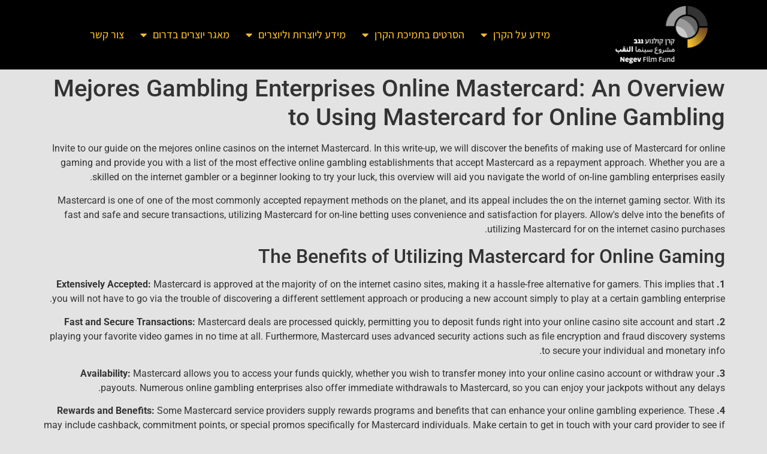

--- FILE ---
content_type: text/html; charset=UTF-8
request_url: https://negevfilmfund.org.il/mejores-gambling-enterprises-online-mastercard-an-overview-to-using-mastercard-for-online-gambling/
body_size: 13559
content:
<!doctype html>
<html dir="rtl" lang="he-IL">
<head>
	<meta charset="UTF-8">
	<meta name="viewport" content="width=device-width, initial-scale=1">
	<link rel="profile" href="https://gmpg.org/xfn/11">
	<title>Mejores Gambling Enterprises Online Mastercard: An Overview to Using Mastercard for Online Gambling &#8211; קרן קולנוע נגב</title>
<meta name='robots' content='max-image-preview:large' />
<link rel='dns-prefetch' href='//cdn.enable.co.il' />
<link rel="alternate" type="application/rss+xml" title="קרן קולנוע נגב &laquo; פיד‏" href="https://negevfilmfund.org.il/feed/" />
<link rel="alternate" type="application/rss+xml" title="קרן קולנוע נגב &laquo; פיד תגובות‏" href="https://negevfilmfund.org.il/comments/feed/" />
<link rel="alternate" type="application/rss+xml" title="קרן קולנוע נגב &laquo; פיד תגובות של Mejores Gambling Enterprises Online Mastercard: An Overview to Using Mastercard for Online Gambling" href="https://negevfilmfund.org.il/mejores-gambling-enterprises-online-mastercard-an-overview-to-using-mastercard-for-online-gambling/feed/" />
<link rel="alternate" title="oEmbed (JSON)" type="application/json+oembed" href="https://negevfilmfund.org.il/wp-json/oembed/1.0/embed?url=https%3A%2F%2Fnegevfilmfund.org.il%2Fmejores-gambling-enterprises-online-mastercard-an-overview-to-using-mastercard-for-online-gambling%2F" />
<link rel="alternate" title="oEmbed (XML)" type="text/xml+oembed" href="https://negevfilmfund.org.il/wp-json/oembed/1.0/embed?url=https%3A%2F%2Fnegevfilmfund.org.il%2Fmejores-gambling-enterprises-online-mastercard-an-overview-to-using-mastercard-for-online-gambling%2F&#038;format=xml" />
<style id='wp-img-auto-sizes-contain-inline-css'>
img:is([sizes=auto i],[sizes^="auto," i]){contain-intrinsic-size:3000px 1500px}
/*# sourceURL=wp-img-auto-sizes-contain-inline-css */
</style>
<style id='wp-emoji-styles-inline-css'>

	img.wp-smiley, img.emoji {
		display: inline !important;
		border: none !important;
		box-shadow: none !important;
		height: 1em !important;
		width: 1em !important;
		margin: 0 0.07em !important;
		vertical-align: -0.1em !important;
		background: none !important;
		padding: 0 !important;
	}
/*# sourceURL=wp-emoji-styles-inline-css */
</style>
<link rel='stylesheet' id='wp-block-library-rtl-css' href='https://negevfilmfund.org.il/wp-includes/css/dist/block-library/style-rtl.min.css?ver=6.9' media='all' />
<style id='global-styles-inline-css'>
:root{--wp--preset--aspect-ratio--square: 1;--wp--preset--aspect-ratio--4-3: 4/3;--wp--preset--aspect-ratio--3-4: 3/4;--wp--preset--aspect-ratio--3-2: 3/2;--wp--preset--aspect-ratio--2-3: 2/3;--wp--preset--aspect-ratio--16-9: 16/9;--wp--preset--aspect-ratio--9-16: 9/16;--wp--preset--color--black: #000000;--wp--preset--color--cyan-bluish-gray: #abb8c3;--wp--preset--color--white: #ffffff;--wp--preset--color--pale-pink: #f78da7;--wp--preset--color--vivid-red: #cf2e2e;--wp--preset--color--luminous-vivid-orange: #ff6900;--wp--preset--color--luminous-vivid-amber: #fcb900;--wp--preset--color--light-green-cyan: #7bdcb5;--wp--preset--color--vivid-green-cyan: #00d084;--wp--preset--color--pale-cyan-blue: #8ed1fc;--wp--preset--color--vivid-cyan-blue: #0693e3;--wp--preset--color--vivid-purple: #9b51e0;--wp--preset--gradient--vivid-cyan-blue-to-vivid-purple: linear-gradient(135deg,rgb(6,147,227) 0%,rgb(155,81,224) 100%);--wp--preset--gradient--light-green-cyan-to-vivid-green-cyan: linear-gradient(135deg,rgb(122,220,180) 0%,rgb(0,208,130) 100%);--wp--preset--gradient--luminous-vivid-amber-to-luminous-vivid-orange: linear-gradient(135deg,rgb(252,185,0) 0%,rgb(255,105,0) 100%);--wp--preset--gradient--luminous-vivid-orange-to-vivid-red: linear-gradient(135deg,rgb(255,105,0) 0%,rgb(207,46,46) 100%);--wp--preset--gradient--very-light-gray-to-cyan-bluish-gray: linear-gradient(135deg,rgb(238,238,238) 0%,rgb(169,184,195) 100%);--wp--preset--gradient--cool-to-warm-spectrum: linear-gradient(135deg,rgb(74,234,220) 0%,rgb(151,120,209) 20%,rgb(207,42,186) 40%,rgb(238,44,130) 60%,rgb(251,105,98) 80%,rgb(254,248,76) 100%);--wp--preset--gradient--blush-light-purple: linear-gradient(135deg,rgb(255,206,236) 0%,rgb(152,150,240) 100%);--wp--preset--gradient--blush-bordeaux: linear-gradient(135deg,rgb(254,205,165) 0%,rgb(254,45,45) 50%,rgb(107,0,62) 100%);--wp--preset--gradient--luminous-dusk: linear-gradient(135deg,rgb(255,203,112) 0%,rgb(199,81,192) 50%,rgb(65,88,208) 100%);--wp--preset--gradient--pale-ocean: linear-gradient(135deg,rgb(255,245,203) 0%,rgb(182,227,212) 50%,rgb(51,167,181) 100%);--wp--preset--gradient--electric-grass: linear-gradient(135deg,rgb(202,248,128) 0%,rgb(113,206,126) 100%);--wp--preset--gradient--midnight: linear-gradient(135deg,rgb(2,3,129) 0%,rgb(40,116,252) 100%);--wp--preset--font-size--small: 13px;--wp--preset--font-size--medium: 20px;--wp--preset--font-size--large: 36px;--wp--preset--font-size--x-large: 42px;--wp--preset--spacing--20: 0.44rem;--wp--preset--spacing--30: 0.67rem;--wp--preset--spacing--40: 1rem;--wp--preset--spacing--50: 1.5rem;--wp--preset--spacing--60: 2.25rem;--wp--preset--spacing--70: 3.38rem;--wp--preset--spacing--80: 5.06rem;--wp--preset--shadow--natural: 6px 6px 9px rgba(0, 0, 0, 0.2);--wp--preset--shadow--deep: 12px 12px 50px rgba(0, 0, 0, 0.4);--wp--preset--shadow--sharp: 6px 6px 0px rgba(0, 0, 0, 0.2);--wp--preset--shadow--outlined: 6px 6px 0px -3px rgb(255, 255, 255), 6px 6px rgb(0, 0, 0);--wp--preset--shadow--crisp: 6px 6px 0px rgb(0, 0, 0);}:root { --wp--style--global--content-size: 800px;--wp--style--global--wide-size: 1200px; }:where(body) { margin: 0; }.wp-site-blocks > .alignleft { float: left; margin-right: 2em; }.wp-site-blocks > .alignright { float: right; margin-left: 2em; }.wp-site-blocks > .aligncenter { justify-content: center; margin-left: auto; margin-right: auto; }:where(.wp-site-blocks) > * { margin-block-start: 24px; margin-block-end: 0; }:where(.wp-site-blocks) > :first-child { margin-block-start: 0; }:where(.wp-site-blocks) > :last-child { margin-block-end: 0; }:root { --wp--style--block-gap: 24px; }:root :where(.is-layout-flow) > :first-child{margin-block-start: 0;}:root :where(.is-layout-flow) > :last-child{margin-block-end: 0;}:root :where(.is-layout-flow) > *{margin-block-start: 24px;margin-block-end: 0;}:root :where(.is-layout-constrained) > :first-child{margin-block-start: 0;}:root :where(.is-layout-constrained) > :last-child{margin-block-end: 0;}:root :where(.is-layout-constrained) > *{margin-block-start: 24px;margin-block-end: 0;}:root :where(.is-layout-flex){gap: 24px;}:root :where(.is-layout-grid){gap: 24px;}.is-layout-flow > .alignleft{float: left;margin-inline-start: 0;margin-inline-end: 2em;}.is-layout-flow > .alignright{float: right;margin-inline-start: 2em;margin-inline-end: 0;}.is-layout-flow > .aligncenter{margin-left: auto !important;margin-right: auto !important;}.is-layout-constrained > .alignleft{float: left;margin-inline-start: 0;margin-inline-end: 2em;}.is-layout-constrained > .alignright{float: right;margin-inline-start: 2em;margin-inline-end: 0;}.is-layout-constrained > .aligncenter{margin-left: auto !important;margin-right: auto !important;}.is-layout-constrained > :where(:not(.alignleft):not(.alignright):not(.alignfull)){max-width: var(--wp--style--global--content-size);margin-left: auto !important;margin-right: auto !important;}.is-layout-constrained > .alignwide{max-width: var(--wp--style--global--wide-size);}body .is-layout-flex{display: flex;}.is-layout-flex{flex-wrap: wrap;align-items: center;}.is-layout-flex > :is(*, div){margin: 0;}body .is-layout-grid{display: grid;}.is-layout-grid > :is(*, div){margin: 0;}body{padding-top: 0px;padding-right: 0px;padding-bottom: 0px;padding-left: 0px;}a:where(:not(.wp-element-button)){text-decoration: underline;}:root :where(.wp-element-button, .wp-block-button__link){background-color: #32373c;border-width: 0;color: #fff;font-family: inherit;font-size: inherit;font-style: inherit;font-weight: inherit;letter-spacing: inherit;line-height: inherit;padding-top: calc(0.667em + 2px);padding-right: calc(1.333em + 2px);padding-bottom: calc(0.667em + 2px);padding-left: calc(1.333em + 2px);text-decoration: none;text-transform: inherit;}.has-black-color{color: var(--wp--preset--color--black) !important;}.has-cyan-bluish-gray-color{color: var(--wp--preset--color--cyan-bluish-gray) !important;}.has-white-color{color: var(--wp--preset--color--white) !important;}.has-pale-pink-color{color: var(--wp--preset--color--pale-pink) !important;}.has-vivid-red-color{color: var(--wp--preset--color--vivid-red) !important;}.has-luminous-vivid-orange-color{color: var(--wp--preset--color--luminous-vivid-orange) !important;}.has-luminous-vivid-amber-color{color: var(--wp--preset--color--luminous-vivid-amber) !important;}.has-light-green-cyan-color{color: var(--wp--preset--color--light-green-cyan) !important;}.has-vivid-green-cyan-color{color: var(--wp--preset--color--vivid-green-cyan) !important;}.has-pale-cyan-blue-color{color: var(--wp--preset--color--pale-cyan-blue) !important;}.has-vivid-cyan-blue-color{color: var(--wp--preset--color--vivid-cyan-blue) !important;}.has-vivid-purple-color{color: var(--wp--preset--color--vivid-purple) !important;}.has-black-background-color{background-color: var(--wp--preset--color--black) !important;}.has-cyan-bluish-gray-background-color{background-color: var(--wp--preset--color--cyan-bluish-gray) !important;}.has-white-background-color{background-color: var(--wp--preset--color--white) !important;}.has-pale-pink-background-color{background-color: var(--wp--preset--color--pale-pink) !important;}.has-vivid-red-background-color{background-color: var(--wp--preset--color--vivid-red) !important;}.has-luminous-vivid-orange-background-color{background-color: var(--wp--preset--color--luminous-vivid-orange) !important;}.has-luminous-vivid-amber-background-color{background-color: var(--wp--preset--color--luminous-vivid-amber) !important;}.has-light-green-cyan-background-color{background-color: var(--wp--preset--color--light-green-cyan) !important;}.has-vivid-green-cyan-background-color{background-color: var(--wp--preset--color--vivid-green-cyan) !important;}.has-pale-cyan-blue-background-color{background-color: var(--wp--preset--color--pale-cyan-blue) !important;}.has-vivid-cyan-blue-background-color{background-color: var(--wp--preset--color--vivid-cyan-blue) !important;}.has-vivid-purple-background-color{background-color: var(--wp--preset--color--vivid-purple) !important;}.has-black-border-color{border-color: var(--wp--preset--color--black) !important;}.has-cyan-bluish-gray-border-color{border-color: var(--wp--preset--color--cyan-bluish-gray) !important;}.has-white-border-color{border-color: var(--wp--preset--color--white) !important;}.has-pale-pink-border-color{border-color: var(--wp--preset--color--pale-pink) !important;}.has-vivid-red-border-color{border-color: var(--wp--preset--color--vivid-red) !important;}.has-luminous-vivid-orange-border-color{border-color: var(--wp--preset--color--luminous-vivid-orange) !important;}.has-luminous-vivid-amber-border-color{border-color: var(--wp--preset--color--luminous-vivid-amber) !important;}.has-light-green-cyan-border-color{border-color: var(--wp--preset--color--light-green-cyan) !important;}.has-vivid-green-cyan-border-color{border-color: var(--wp--preset--color--vivid-green-cyan) !important;}.has-pale-cyan-blue-border-color{border-color: var(--wp--preset--color--pale-cyan-blue) !important;}.has-vivid-cyan-blue-border-color{border-color: var(--wp--preset--color--vivid-cyan-blue) !important;}.has-vivid-purple-border-color{border-color: var(--wp--preset--color--vivid-purple) !important;}.has-vivid-cyan-blue-to-vivid-purple-gradient-background{background: var(--wp--preset--gradient--vivid-cyan-blue-to-vivid-purple) !important;}.has-light-green-cyan-to-vivid-green-cyan-gradient-background{background: var(--wp--preset--gradient--light-green-cyan-to-vivid-green-cyan) !important;}.has-luminous-vivid-amber-to-luminous-vivid-orange-gradient-background{background: var(--wp--preset--gradient--luminous-vivid-amber-to-luminous-vivid-orange) !important;}.has-luminous-vivid-orange-to-vivid-red-gradient-background{background: var(--wp--preset--gradient--luminous-vivid-orange-to-vivid-red) !important;}.has-very-light-gray-to-cyan-bluish-gray-gradient-background{background: var(--wp--preset--gradient--very-light-gray-to-cyan-bluish-gray) !important;}.has-cool-to-warm-spectrum-gradient-background{background: var(--wp--preset--gradient--cool-to-warm-spectrum) !important;}.has-blush-light-purple-gradient-background{background: var(--wp--preset--gradient--blush-light-purple) !important;}.has-blush-bordeaux-gradient-background{background: var(--wp--preset--gradient--blush-bordeaux) !important;}.has-luminous-dusk-gradient-background{background: var(--wp--preset--gradient--luminous-dusk) !important;}.has-pale-ocean-gradient-background{background: var(--wp--preset--gradient--pale-ocean) !important;}.has-electric-grass-gradient-background{background: var(--wp--preset--gradient--electric-grass) !important;}.has-midnight-gradient-background{background: var(--wp--preset--gradient--midnight) !important;}.has-small-font-size{font-size: var(--wp--preset--font-size--small) !important;}.has-medium-font-size{font-size: var(--wp--preset--font-size--medium) !important;}.has-large-font-size{font-size: var(--wp--preset--font-size--large) !important;}.has-x-large-font-size{font-size: var(--wp--preset--font-size--x-large) !important;}
/*# sourceURL=global-styles-inline-css */
</style>

<link rel='stylesheet' id='hello-elementor-css' href='https://negevfilmfund.org.il/wp-content/themes/hello-elementor/style.min.css?ver=3.4.1' media='all' />
<link rel='stylesheet' id='hello-elementor-theme-style-css' href='https://negevfilmfund.org.il/wp-content/themes/hello-elementor/theme.min.css?ver=3.4.1' media='all' />
<link rel='stylesheet' id='hello-elementor-header-footer-css' href='https://negevfilmfund.org.il/wp-content/themes/hello-elementor/header-footer.min.css?ver=3.4.1' media='all' />
<link rel='stylesheet' id='elementor-frontend-css' href='https://negevfilmfund.org.il/wp-content/plugins/elementor/assets/css/frontend-rtl.min.css?ver=3.28.4' media='all' />
<link rel='stylesheet' id='elementor-post-4-css' href='https://negevfilmfund.org.il/wp-content/uploads/elementor/css/post-4.css?ver=1747297708' media='all' />
<link rel='stylesheet' id='widget-image-css' href='https://negevfilmfund.org.il/wp-content/plugins/elementor/assets/css/widget-image-rtl.min.css?ver=3.28.4' media='all' />
<link rel='stylesheet' id='widget-nav-menu-css' href='https://negevfilmfund.org.il/wp-content/plugins/elementor-pro/assets/css/widget-nav-menu-rtl.min.css?ver=3.28.4' media='all' />
<link rel='stylesheet' id='e-sticky-css' href='https://negevfilmfund.org.il/wp-content/plugins/elementor-pro/assets/css/modules/sticky.min.css?ver=3.28.4' media='all' />
<link rel='stylesheet' id='elementor-icons-css' href='https://negevfilmfund.org.il/wp-content/plugins/elementor/assets/lib/eicons/css/elementor-icons.min.css?ver=5.36.0' media='all' />
<link rel='stylesheet' id='elementor-post-50-css' href='https://negevfilmfund.org.il/wp-content/uploads/elementor/css/post-50.css?ver=1747297708' media='all' />
<link rel='stylesheet' id='hello-elementor-child-style-css' href='https://negevfilmfund.org.il/wp-content/themes/hello-theme-child-master/style.css?ver=1.0.0' media='all' />
<link rel='stylesheet' id='elementor-gf-local-assistant-css' href='https://negevfilmfund.org.il/wp-content/uploads/elementor/google-fonts/css/assistant.css?ver=1747297534' media='all' />
<link rel='stylesheet' id='elementor-gf-local-roboto-css' href='https://negevfilmfund.org.il/wp-content/uploads/elementor/google-fonts/css/roboto.css?ver=1747297546' media='all' />
<link rel='stylesheet' id='elementor-icons-shared-0-css' href='https://negevfilmfund.org.il/wp-content/plugins/elementor/assets/lib/font-awesome/css/fontawesome.min.css?ver=5.15.3' media='all' />
<link rel='stylesheet' id='elementor-icons-fa-solid-css' href='https://negevfilmfund.org.il/wp-content/plugins/elementor/assets/lib/font-awesome/css/solid.min.css?ver=5.15.3' media='all' />
<script src="https://negevfilmfund.org.il/wp-includes/js/jquery/jquery.min.js?ver=3.7.1" id="jquery-core-js"></script>
<script src="https://negevfilmfund.org.il/wp-includes/js/jquery/jquery-migrate.min.js?ver=3.4.1" id="jquery-migrate-js"></script>
<link rel="https://api.w.org/" href="https://negevfilmfund.org.il/wp-json/" /><link rel="alternate" title="JSON" type="application/json" href="https://negevfilmfund.org.il/wp-json/wp/v2/posts/2131" /><link rel="EditURI" type="application/rsd+xml" title="RSD" href="https://negevfilmfund.org.il/xmlrpc.php?rsd" />
<meta name="generator" content="WordPress 6.9" />
<link rel="canonical" href="https://negevfilmfund.org.il/mejores-gambling-enterprises-online-mastercard-an-overview-to-using-mastercard-for-online-gambling/" />
<link rel='shortlink' href='https://negevfilmfund.org.il/?p=2131' />
<meta name="generator" content="Elementor 3.28.4; features: additional_custom_breakpoints, e_local_google_fonts; settings: css_print_method-external, google_font-enabled, font_display-auto">
			<style>
				.e-con.e-parent:nth-of-type(n+4):not(.e-lazyloaded):not(.e-no-lazyload),
				.e-con.e-parent:nth-of-type(n+4):not(.e-lazyloaded):not(.e-no-lazyload) * {
					background-image: none !important;
				}
				@media screen and (max-height: 1024px) {
					.e-con.e-parent:nth-of-type(n+3):not(.e-lazyloaded):not(.e-no-lazyload),
					.e-con.e-parent:nth-of-type(n+3):not(.e-lazyloaded):not(.e-no-lazyload) * {
						background-image: none !important;
					}
				}
				@media screen and (max-height: 640px) {
					.e-con.e-parent:nth-of-type(n+2):not(.e-lazyloaded):not(.e-no-lazyload),
					.e-con.e-parent:nth-of-type(n+2):not(.e-lazyloaded):not(.e-no-lazyload) * {
						background-image: none !important;
					}
				}
			</style>
			<link rel="icon" href="https://negevfilmfund.org.il/wp-content/uploads/2022/01/cropped-Mask-Group-7-32x32.png" sizes="32x32" />
<link rel="icon" href="https://negevfilmfund.org.il/wp-content/uploads/2022/01/cropped-Mask-Group-7-192x192.png" sizes="192x192" />
<link rel="apple-touch-icon" href="https://negevfilmfund.org.il/wp-content/uploads/2022/01/cropped-Mask-Group-7-180x180.png" />
<meta name="msapplication-TileImage" content="https://negevfilmfund.org.il/wp-content/uploads/2022/01/cropped-Mask-Group-7-270x270.png" />
		<style id="wp-custom-css">
			
.tableServ, .tableMovies{
	border: 3px solid black;
	width:800px;
}
.tableServ .sright, .tableServ .sleft{
	border: 1px solid black;
	color:black;
	font-size:22px;
	padding:5px;
	width:25%
}
.tableServ .sleft{
	background-color:#d0cecf;
}
.tableServ .sright{
	background-color:white;
}
.tableServ .stitle{
	font-size:24px;
	font-weight:bold;
	text-align: center;
	color:black;
	margin:10px;
	padding:0px;
}

.tableMovies td{
	background-color:#f2f2f2 !important;
	border: 1px solid black;
	width:50%;
	color:black;
	font-size:22px;
	padding:5px;
}
.tableMovies .mtitle{
	border: 1px solid black;
	font-size:24px;
	font-weight:bold;
	text-align: center;
	background-color:#afabab !important;
	color:black;
	margin:10px;
	padding:0px;
}

@media only screen and (max-width: 850px) {
.tableServ, .tableMovies{
	width:600px;
}
}


@media only screen and (max-width: 650px) {
.tableServ, .tableMovies{
	width:100%;
}
}		</style>
		</head>
<body class="rtl wp-singular post-template-default single single-post postid-2131 single-format-standard wp-embed-responsive wp-theme-hello-elementor wp-child-theme-hello-theme-child-master hello-elementor-default elementor-default elementor-kit-4">


<a class="skip-link screen-reader-text" href="#content">דלג לתוכן</a>

		<div data-elementor-type="header" data-elementor-id="50" class="elementor elementor-50 elementor-location-header" data-elementor-post-type="elementor_library">
					<section class="elementor-section elementor-top-section elementor-element elementor-element-33e6273 elementor-hidden-desktop elementor-section-boxed elementor-section-height-default elementor-section-height-default" data-id="33e6273" data-element_type="section" data-settings="{&quot;background_background&quot;:&quot;classic&quot;,&quot;sticky&quot;:&quot;top&quot;,&quot;sticky_on&quot;:[&quot;desktop&quot;,&quot;tablet&quot;,&quot;mobile&quot;],&quot;sticky_offset&quot;:0,&quot;sticky_effects_offset&quot;:0,&quot;sticky_anchor_link_offset&quot;:0}">
						<div class="elementor-container elementor-column-gap-default">
					<div class="elementor-column elementor-col-100 elementor-top-column elementor-element elementor-element-40b8496" data-id="40b8496" data-element_type="column">
			<div class="elementor-widget-wrap elementor-element-populated">
						<section class="elementor-section elementor-inner-section elementor-element elementor-element-5204aa4 elementor-reverse-mobile elementor-section-boxed elementor-section-height-default elementor-section-height-default" data-id="5204aa4" data-element_type="section">
						<div class="elementor-container elementor-column-gap-default">
					<div class="elementor-column elementor-col-50 elementor-inner-column elementor-element elementor-element-deaffd9" data-id="deaffd9" data-element_type="column">
			<div class="elementor-widget-wrap elementor-element-populated">
						<div class="elementor-element elementor-element-6e122ce elementor-widget elementor-widget-image" data-id="6e122ce" data-element_type="widget" data-widget_type="image.default">
				<div class="elementor-widget-container">
																<a href="https://negevfilmfund.org.il/">
							<img fetchpriority="high" width="310" height="193" src="https://negevfilmfund.org.il/wp-content/uploads/2021/10/BBCK_NO_SPACE-8.png" class="attachment-full size-full wp-image-518" alt="" srcset="https://negevfilmfund.org.il/wp-content/uploads/2021/10/BBCK_NO_SPACE-8.png 310w, https://negevfilmfund.org.il/wp-content/uploads/2021/10/BBCK_NO_SPACE-8-300x187.png 300w" sizes="(max-width: 310px) 100vw, 310px" />								</a>
															</div>
				</div>
					</div>
		</div>
				<div class="elementor-column elementor-col-50 elementor-inner-column elementor-element elementor-element-b46b6a7" data-id="b46b6a7" data-element_type="column">
			<div class="elementor-widget-wrap elementor-element-populated">
						<div class="elementor-element elementor-element-45f36d5 elementor-nav-menu__align-center elementor-nav-menu--stretch elementor-nav-menu--dropdown-tablet elementor-nav-menu__text-align-aside elementor-nav-menu--toggle elementor-nav-menu--burger elementor-widget elementor-widget-nav-menu" data-id="45f36d5" data-element_type="widget" data-settings="{&quot;full_width&quot;:&quot;stretch&quot;,&quot;layout&quot;:&quot;horizontal&quot;,&quot;submenu_icon&quot;:{&quot;value&quot;:&quot;&lt;i class=\&quot;fas fa-caret-down\&quot;&gt;&lt;\/i&gt;&quot;,&quot;library&quot;:&quot;fa-solid&quot;},&quot;toggle&quot;:&quot;burger&quot;}" data-widget_type="nav-menu.default">
				<div class="elementor-widget-container">
								<nav aria-label="תפריט" class="elementor-nav-menu--main elementor-nav-menu__container elementor-nav-menu--layout-horizontal e--pointer-underline e--animation-fade">
				<ul id="menu-1-45f36d5" class="elementor-nav-menu"><li class="menu-item menu-item-type-custom menu-item-object-custom menu-item-has-children menu-item-58"><a href="#" class="elementor-item elementor-item-anchor">מידע על הקרן</a>
<ul class="sub-menu elementor-nav-menu--dropdown">
	<li class="menu-item menu-item-type-post_type menu-item-object-page menu-item-62"><a href="https://negevfilmfund.org.il/%d7%94%d7%a9%d7%95%d7%aa%d7%a4%d7%99%d7%9d-%d7%95%d7%91%d7%a2%d7%9c%d7%99-%d7%aa%d7%a4%d7%a7%d7%99%d7%93%d7%99%d7%9d/" class="elementor-sub-item">השותפים ובעלי תפקידים</a></li>
	<li class="menu-item menu-item-type-post_type menu-item-object-page menu-item-65"><a href="https://negevfilmfund.org.il/%d7%a2%d7%9c-%d7%94%d7%9e%d7%99%d7%96%d7%9d/" class="elementor-sub-item">על הקרן</a></li>
	<li class="menu-item menu-item-type-post_type menu-item-object-page menu-item-68"><a href="https://negevfilmfund.org.il/%d7%a2%d7%9c-%d7%94%d7%99%d7%a6%d7%99%d7%a8%d7%94-%d7%91%d7%93%d7%a8%d7%95%d7%9d/" class="elementor-sub-item">על היצירה בנגב</a></li>
	<li class="menu-item menu-item-type-custom menu-item-object-custom menu-item-1764"><a href="https://index.negevfilmfund.org.il/" class="elementor-sub-item">מאגר ליוצרים בנגב</a></li>
</ul>
</li>
<li class="menu-item menu-item-type-custom menu-item-object-custom menu-item-has-children menu-item-57"><a href="#" class="elementor-item elementor-item-anchor">הסרטים בתמיכת הקרן</a>
<ul class="sub-menu elementor-nav-menu--dropdown">
	<li class="menu-item menu-item-type-post_type menu-item-object-page menu-item-555"><a href="https://negevfilmfund.org.il/%d7%94%d7%a1%d7%a8%d7%98%d7%99%d7%9d-%d7%94%d7%a7%d7%99%d7%99%d7%9e%d7%99%d7%9d-%d7%91%d7%a7%d7%a8%d7%9f/" class="elementor-sub-item">סרטי הקרן</a></li>
	<li class="menu-item menu-item-type-post_type menu-item-object-page menu-item-71"><a href="https://negevfilmfund.org.il/%d7%94%d7%94%d7%a4%d7%a7%d7%95%d7%aa-%d7%94%d7%96%d7%95%d7%9b%d7%95%d7%aa-2020/" class="elementor-sub-item">הפקות נתמכות 2020</a></li>
	<li class="menu-item menu-item-type-post_type menu-item-object-page menu-item-74"><a href="https://negevfilmfund.org.il/%d7%94%d7%94%d7%a4%d7%a7%d7%95%d7%aa-%d7%94%d7%96%d7%95%d7%9b%d7%95%d7%aa-2021/" class="elementor-sub-item">ההפקות נתמכות 2021</a></li>
	<li class="menu-item menu-item-type-post_type menu-item-object-page menu-item-3213"><a href="https://negevfilmfund.org.il/%d7%94%d7%94%d7%a4%d7%a7%d7%95%d7%aa-%d7%a0%d7%aa%d7%9e%d7%9b%d7%95%d7%aa-2022-%d7%97%d7%93%d7%a9/" class="elementor-sub-item">ההפקות נתמכות 2022</a></li>
	<li class="menu-item menu-item-type-post_type menu-item-object-page menu-item-3212"><a href="https://negevfilmfund.org.il/%d7%94%d7%94%d7%a4%d7%a7%d7%95%d7%aa-%d7%a0%d7%aa%d7%9e%d7%9b%d7%95%d7%aa-2023/" class="elementor-sub-item">ההפקות נתמכות 2023</a></li>
	<li class="menu-item menu-item-type-post_type menu-item-object-page menu-item-5762"><a href="https://negevfilmfund.org.il/%d7%94%d7%94%d7%a4%d7%a7%d7%95%d7%aa-%d7%a0%d7%aa%d7%9e%d7%9b%d7%95%d7%aa-2024/" class="elementor-sub-item">ההפקות נתמכות 2024</a></li>
</ul>
</li>
<li class="menu-item menu-item-type-custom menu-item-object-custom menu-item-has-children menu-item-59"><a href="#" class="elementor-item elementor-item-anchor">מידע ליוצרות וליוצרים</a>
<ul class="sub-menu elementor-nav-menu--dropdown">
	<li class="menu-item menu-item-type-post_type menu-item-object-page menu-item-77"><a href="https://negevfilmfund.org.il/%d7%a7%d7%95%d7%9c-%d7%a7%d7%95%d7%a8%d7%90-%d7%a0%d7%95%d7%9b%d7%97%d7%99/" class="elementor-sub-item">קולות קוראים</a></li>
	<li class="menu-item menu-item-type-post_type menu-item-object-page menu-item-80"><a href="https://negevfilmfund.org.il/%d7%9b%d7%9c%d7%9c%d7%99%d7%9d-%d7%95%d7%aa%d7%a7%d7%a0%d7%95%d7%9f/" class="elementor-sub-item">כללים ותקנון</a></li>
	<li class="menu-item menu-item-type-post_type menu-item-object-page menu-item-503"><a href="https://negevfilmfund.org.il/%d7%90%d7%aa%d7%9d-%d7%a9%d7%95%d7%90%d7%9c%d7%99%d7%9d-%d7%90%d7%a0%d7%97%d7%a0%d7%95-%d7%a2%d7%95%d7%a0%d7%99%d7%9d/" class="elementor-sub-item">אתם שואלים – אנחנו עונים</a></li>
	<li class="menu-item menu-item-type-post_type menu-item-object-page menu-item-83"><a href="https://negevfilmfund.org.il/%d7%98%d7%a4%d7%a1%d7%99%d7%9d/" class="elementor-sub-item">טפסים</a></li>
</ul>
</li>
<li class="menu-item menu-item-type-custom menu-item-object-custom menu-item-has-children menu-item-1759"><a href="#" class="elementor-item elementor-item-anchor">מאגר יוצרים בדרום</a>
<ul class="sub-menu elementor-nav-menu--dropdown">
	<li class="menu-item menu-item-type-custom menu-item-object-custom menu-item-1760"><a href="https://index.negevfilmfund.org.il/" class="elementor-sub-item">חיפוש אמנים</a></li>
	<li class="menu-item menu-item-type-custom menu-item-object-custom menu-item-1761"><a href="https://index.negevfilmfund.org.il/register/" class="elementor-sub-item">רישום אמנים</a></li>
	<li class="menu-item menu-item-type-custom menu-item-object-custom menu-item-1762"><a href="#" class="elementor-sub-item elementor-item-anchor">התחברות אמנים</a></li>
</ul>
</li>
<li class="menu-item menu-item-type-post_type menu-item-object-page menu-item-86"><a href="https://negevfilmfund.org.il/%d7%a6%d7%95%d7%a8-%d7%a7%d7%a9%d7%a8/" class="elementor-item">צור קשר</a></li>
</ul>			</nav>
					<div class="elementor-menu-toggle" role="button" tabindex="0" aria-label="כפתור פתיחת תפריט" aria-expanded="false">
			<i aria-hidden="true" role="presentation" class="elementor-menu-toggle__icon--open eicon-menu-bar"></i><i aria-hidden="true" role="presentation" class="elementor-menu-toggle__icon--close eicon-close"></i>		</div>
					<nav class="elementor-nav-menu--dropdown elementor-nav-menu__container" aria-hidden="true">
				<ul id="menu-2-45f36d5" class="elementor-nav-menu"><li class="menu-item menu-item-type-custom menu-item-object-custom menu-item-has-children menu-item-58"><a href="#" class="elementor-item elementor-item-anchor" tabindex="-1">מידע על הקרן</a>
<ul class="sub-menu elementor-nav-menu--dropdown">
	<li class="menu-item menu-item-type-post_type menu-item-object-page menu-item-62"><a href="https://negevfilmfund.org.il/%d7%94%d7%a9%d7%95%d7%aa%d7%a4%d7%99%d7%9d-%d7%95%d7%91%d7%a2%d7%9c%d7%99-%d7%aa%d7%a4%d7%a7%d7%99%d7%93%d7%99%d7%9d/" class="elementor-sub-item" tabindex="-1">השותפים ובעלי תפקידים</a></li>
	<li class="menu-item menu-item-type-post_type menu-item-object-page menu-item-65"><a href="https://negevfilmfund.org.il/%d7%a2%d7%9c-%d7%94%d7%9e%d7%99%d7%96%d7%9d/" class="elementor-sub-item" tabindex="-1">על הקרן</a></li>
	<li class="menu-item menu-item-type-post_type menu-item-object-page menu-item-68"><a href="https://negevfilmfund.org.il/%d7%a2%d7%9c-%d7%94%d7%99%d7%a6%d7%99%d7%a8%d7%94-%d7%91%d7%93%d7%a8%d7%95%d7%9d/" class="elementor-sub-item" tabindex="-1">על היצירה בנגב</a></li>
	<li class="menu-item menu-item-type-custom menu-item-object-custom menu-item-1764"><a href="https://index.negevfilmfund.org.il/" class="elementor-sub-item" tabindex="-1">מאגר ליוצרים בנגב</a></li>
</ul>
</li>
<li class="menu-item menu-item-type-custom menu-item-object-custom menu-item-has-children menu-item-57"><a href="#" class="elementor-item elementor-item-anchor" tabindex="-1">הסרטים בתמיכת הקרן</a>
<ul class="sub-menu elementor-nav-menu--dropdown">
	<li class="menu-item menu-item-type-post_type menu-item-object-page menu-item-555"><a href="https://negevfilmfund.org.il/%d7%94%d7%a1%d7%a8%d7%98%d7%99%d7%9d-%d7%94%d7%a7%d7%99%d7%99%d7%9e%d7%99%d7%9d-%d7%91%d7%a7%d7%a8%d7%9f/" class="elementor-sub-item" tabindex="-1">סרטי הקרן</a></li>
	<li class="menu-item menu-item-type-post_type menu-item-object-page menu-item-71"><a href="https://negevfilmfund.org.il/%d7%94%d7%94%d7%a4%d7%a7%d7%95%d7%aa-%d7%94%d7%96%d7%95%d7%9b%d7%95%d7%aa-2020/" class="elementor-sub-item" tabindex="-1">הפקות נתמכות 2020</a></li>
	<li class="menu-item menu-item-type-post_type menu-item-object-page menu-item-74"><a href="https://negevfilmfund.org.il/%d7%94%d7%94%d7%a4%d7%a7%d7%95%d7%aa-%d7%94%d7%96%d7%95%d7%9b%d7%95%d7%aa-2021/" class="elementor-sub-item" tabindex="-1">ההפקות נתמכות 2021</a></li>
	<li class="menu-item menu-item-type-post_type menu-item-object-page menu-item-3213"><a href="https://negevfilmfund.org.il/%d7%94%d7%94%d7%a4%d7%a7%d7%95%d7%aa-%d7%a0%d7%aa%d7%9e%d7%9b%d7%95%d7%aa-2022-%d7%97%d7%93%d7%a9/" class="elementor-sub-item" tabindex="-1">ההפקות נתמכות 2022</a></li>
	<li class="menu-item menu-item-type-post_type menu-item-object-page menu-item-3212"><a href="https://negevfilmfund.org.il/%d7%94%d7%94%d7%a4%d7%a7%d7%95%d7%aa-%d7%a0%d7%aa%d7%9e%d7%9b%d7%95%d7%aa-2023/" class="elementor-sub-item" tabindex="-1">ההפקות נתמכות 2023</a></li>
	<li class="menu-item menu-item-type-post_type menu-item-object-page menu-item-5762"><a href="https://negevfilmfund.org.il/%d7%94%d7%94%d7%a4%d7%a7%d7%95%d7%aa-%d7%a0%d7%aa%d7%9e%d7%9b%d7%95%d7%aa-2024/" class="elementor-sub-item" tabindex="-1">ההפקות נתמכות 2024</a></li>
</ul>
</li>
<li class="menu-item menu-item-type-custom menu-item-object-custom menu-item-has-children menu-item-59"><a href="#" class="elementor-item elementor-item-anchor" tabindex="-1">מידע ליוצרות וליוצרים</a>
<ul class="sub-menu elementor-nav-menu--dropdown">
	<li class="menu-item menu-item-type-post_type menu-item-object-page menu-item-77"><a href="https://negevfilmfund.org.il/%d7%a7%d7%95%d7%9c-%d7%a7%d7%95%d7%a8%d7%90-%d7%a0%d7%95%d7%9b%d7%97%d7%99/" class="elementor-sub-item" tabindex="-1">קולות קוראים</a></li>
	<li class="menu-item menu-item-type-post_type menu-item-object-page menu-item-80"><a href="https://negevfilmfund.org.il/%d7%9b%d7%9c%d7%9c%d7%99%d7%9d-%d7%95%d7%aa%d7%a7%d7%a0%d7%95%d7%9f/" class="elementor-sub-item" tabindex="-1">כללים ותקנון</a></li>
	<li class="menu-item menu-item-type-post_type menu-item-object-page menu-item-503"><a href="https://negevfilmfund.org.il/%d7%90%d7%aa%d7%9d-%d7%a9%d7%95%d7%90%d7%9c%d7%99%d7%9d-%d7%90%d7%a0%d7%97%d7%a0%d7%95-%d7%a2%d7%95%d7%a0%d7%99%d7%9d/" class="elementor-sub-item" tabindex="-1">אתם שואלים – אנחנו עונים</a></li>
	<li class="menu-item menu-item-type-post_type menu-item-object-page menu-item-83"><a href="https://negevfilmfund.org.il/%d7%98%d7%a4%d7%a1%d7%99%d7%9d/" class="elementor-sub-item" tabindex="-1">טפסים</a></li>
</ul>
</li>
<li class="menu-item menu-item-type-custom menu-item-object-custom menu-item-has-children menu-item-1759"><a href="#" class="elementor-item elementor-item-anchor" tabindex="-1">מאגר יוצרים בדרום</a>
<ul class="sub-menu elementor-nav-menu--dropdown">
	<li class="menu-item menu-item-type-custom menu-item-object-custom menu-item-1760"><a href="https://index.negevfilmfund.org.il/" class="elementor-sub-item" tabindex="-1">חיפוש אמנים</a></li>
	<li class="menu-item menu-item-type-custom menu-item-object-custom menu-item-1761"><a href="https://index.negevfilmfund.org.il/register/" class="elementor-sub-item" tabindex="-1">רישום אמנים</a></li>
	<li class="menu-item menu-item-type-custom menu-item-object-custom menu-item-1762"><a href="#" class="elementor-sub-item elementor-item-anchor" tabindex="-1">התחברות אמנים</a></li>
</ul>
</li>
<li class="menu-item menu-item-type-post_type menu-item-object-page menu-item-86"><a href="https://negevfilmfund.org.il/%d7%a6%d7%95%d7%a8-%d7%a7%d7%a9%d7%a8/" class="elementor-item" tabindex="-1">צור קשר</a></li>
</ul>			</nav>
						</div>
				</div>
					</div>
		</div>
					</div>
		</section>
					</div>
		</div>
					</div>
		</section>
				<header class="elementor-section elementor-top-section elementor-element elementor-element-7ea3946f elementor-section-content-middle elementor-section-height-min-height elementor-hidden-mobile elementor-hidden-tablet elementor-section-boxed elementor-section-height-default elementor-section-items-middle" data-id="7ea3946f" data-element_type="section" data-settings="{&quot;background_background&quot;:&quot;classic&quot;,&quot;sticky&quot;:&quot;top&quot;,&quot;sticky_on&quot;:[&quot;desktop&quot;,&quot;tablet&quot;,&quot;mobile&quot;],&quot;sticky_offset&quot;:0,&quot;sticky_effects_offset&quot;:0,&quot;sticky_anchor_link_offset&quot;:0}">
						<div class="elementor-container elementor-column-gap-no">
					<div class="elementor-column elementor-col-50 elementor-top-column elementor-element elementor-element-3a3c2c32" data-id="3a3c2c32" data-element_type="column">
			<div class="elementor-widget-wrap elementor-element-populated">
						<div class="elementor-element elementor-element-25aba29 elementor-widget elementor-widget-image" data-id="25aba29" data-element_type="widget" data-widget_type="image.default">
				<div class="elementor-widget-container">
																<a href="https://negevfilmfund.org.il/">
							<img fetchpriority="high" width="310" height="193" src="https://negevfilmfund.org.il/wp-content/uploads/2021/10/BBCK_NO_SPACE-8.png" class="attachment-full size-full wp-image-518" alt="" srcset="https://negevfilmfund.org.il/wp-content/uploads/2021/10/BBCK_NO_SPACE-8.png 310w, https://negevfilmfund.org.il/wp-content/uploads/2021/10/BBCK_NO_SPACE-8-300x187.png 300w" sizes="(max-width: 310px) 100vw, 310px" />								</a>
															</div>
				</div>
					</div>
		</div>
				<div class="elementor-column elementor-col-50 elementor-top-column elementor-element elementor-element-3bc32357" data-id="3bc32357" data-element_type="column">
			<div class="elementor-widget-wrap elementor-element-populated">
						<div class="elementor-element elementor-element-288b3b0e elementor-nav-menu__align-center elementor-nav-menu--stretch elementor-nav-menu--dropdown-tablet elementor-nav-menu__text-align-aside elementor-nav-menu--toggle elementor-nav-menu--burger elementor-widget elementor-widget-nav-menu" data-id="288b3b0e" data-element_type="widget" data-settings="{&quot;full_width&quot;:&quot;stretch&quot;,&quot;layout&quot;:&quot;horizontal&quot;,&quot;submenu_icon&quot;:{&quot;value&quot;:&quot;&lt;i class=\&quot;fas fa-caret-down\&quot;&gt;&lt;\/i&gt;&quot;,&quot;library&quot;:&quot;fa-solid&quot;},&quot;toggle&quot;:&quot;burger&quot;}" data-widget_type="nav-menu.default">
				<div class="elementor-widget-container">
								<nav aria-label="תפריט" class="elementor-nav-menu--main elementor-nav-menu__container elementor-nav-menu--layout-horizontal e--pointer-underline e--animation-fade">
				<ul id="menu-1-288b3b0e" class="elementor-nav-menu"><li class="menu-item menu-item-type-custom menu-item-object-custom menu-item-has-children menu-item-58"><a href="#" class="elementor-item elementor-item-anchor">מידע על הקרן</a>
<ul class="sub-menu elementor-nav-menu--dropdown">
	<li class="menu-item menu-item-type-post_type menu-item-object-page menu-item-62"><a href="https://negevfilmfund.org.il/%d7%94%d7%a9%d7%95%d7%aa%d7%a4%d7%99%d7%9d-%d7%95%d7%91%d7%a2%d7%9c%d7%99-%d7%aa%d7%a4%d7%a7%d7%99%d7%93%d7%99%d7%9d/" class="elementor-sub-item">השותפים ובעלי תפקידים</a></li>
	<li class="menu-item menu-item-type-post_type menu-item-object-page menu-item-65"><a href="https://negevfilmfund.org.il/%d7%a2%d7%9c-%d7%94%d7%9e%d7%99%d7%96%d7%9d/" class="elementor-sub-item">על הקרן</a></li>
	<li class="menu-item menu-item-type-post_type menu-item-object-page menu-item-68"><a href="https://negevfilmfund.org.il/%d7%a2%d7%9c-%d7%94%d7%99%d7%a6%d7%99%d7%a8%d7%94-%d7%91%d7%93%d7%a8%d7%95%d7%9d/" class="elementor-sub-item">על היצירה בנגב</a></li>
	<li class="menu-item menu-item-type-custom menu-item-object-custom menu-item-1764"><a href="https://index.negevfilmfund.org.il/" class="elementor-sub-item">מאגר ליוצרים בנגב</a></li>
</ul>
</li>
<li class="menu-item menu-item-type-custom menu-item-object-custom menu-item-has-children menu-item-57"><a href="#" class="elementor-item elementor-item-anchor">הסרטים בתמיכת הקרן</a>
<ul class="sub-menu elementor-nav-menu--dropdown">
	<li class="menu-item menu-item-type-post_type menu-item-object-page menu-item-555"><a href="https://negevfilmfund.org.il/%d7%94%d7%a1%d7%a8%d7%98%d7%99%d7%9d-%d7%94%d7%a7%d7%99%d7%99%d7%9e%d7%99%d7%9d-%d7%91%d7%a7%d7%a8%d7%9f/" class="elementor-sub-item">סרטי הקרן</a></li>
	<li class="menu-item menu-item-type-post_type menu-item-object-page menu-item-71"><a href="https://negevfilmfund.org.il/%d7%94%d7%94%d7%a4%d7%a7%d7%95%d7%aa-%d7%94%d7%96%d7%95%d7%9b%d7%95%d7%aa-2020/" class="elementor-sub-item">הפקות נתמכות 2020</a></li>
	<li class="menu-item menu-item-type-post_type menu-item-object-page menu-item-74"><a href="https://negevfilmfund.org.il/%d7%94%d7%94%d7%a4%d7%a7%d7%95%d7%aa-%d7%94%d7%96%d7%95%d7%9b%d7%95%d7%aa-2021/" class="elementor-sub-item">ההפקות נתמכות 2021</a></li>
	<li class="menu-item menu-item-type-post_type menu-item-object-page menu-item-3213"><a href="https://negevfilmfund.org.il/%d7%94%d7%94%d7%a4%d7%a7%d7%95%d7%aa-%d7%a0%d7%aa%d7%9e%d7%9b%d7%95%d7%aa-2022-%d7%97%d7%93%d7%a9/" class="elementor-sub-item">ההפקות נתמכות 2022</a></li>
	<li class="menu-item menu-item-type-post_type menu-item-object-page menu-item-3212"><a href="https://negevfilmfund.org.il/%d7%94%d7%94%d7%a4%d7%a7%d7%95%d7%aa-%d7%a0%d7%aa%d7%9e%d7%9b%d7%95%d7%aa-2023/" class="elementor-sub-item">ההפקות נתמכות 2023</a></li>
	<li class="menu-item menu-item-type-post_type menu-item-object-page menu-item-5762"><a href="https://negevfilmfund.org.il/%d7%94%d7%94%d7%a4%d7%a7%d7%95%d7%aa-%d7%a0%d7%aa%d7%9e%d7%9b%d7%95%d7%aa-2024/" class="elementor-sub-item">ההפקות נתמכות 2024</a></li>
</ul>
</li>
<li class="menu-item menu-item-type-custom menu-item-object-custom menu-item-has-children menu-item-59"><a href="#" class="elementor-item elementor-item-anchor">מידע ליוצרות וליוצרים</a>
<ul class="sub-menu elementor-nav-menu--dropdown">
	<li class="menu-item menu-item-type-post_type menu-item-object-page menu-item-77"><a href="https://negevfilmfund.org.il/%d7%a7%d7%95%d7%9c-%d7%a7%d7%95%d7%a8%d7%90-%d7%a0%d7%95%d7%9b%d7%97%d7%99/" class="elementor-sub-item">קולות קוראים</a></li>
	<li class="menu-item menu-item-type-post_type menu-item-object-page menu-item-80"><a href="https://negevfilmfund.org.il/%d7%9b%d7%9c%d7%9c%d7%99%d7%9d-%d7%95%d7%aa%d7%a7%d7%a0%d7%95%d7%9f/" class="elementor-sub-item">כללים ותקנון</a></li>
	<li class="menu-item menu-item-type-post_type menu-item-object-page menu-item-503"><a href="https://negevfilmfund.org.il/%d7%90%d7%aa%d7%9d-%d7%a9%d7%95%d7%90%d7%9c%d7%99%d7%9d-%d7%90%d7%a0%d7%97%d7%a0%d7%95-%d7%a2%d7%95%d7%a0%d7%99%d7%9d/" class="elementor-sub-item">אתם שואלים – אנחנו עונים</a></li>
	<li class="menu-item menu-item-type-post_type menu-item-object-page menu-item-83"><a href="https://negevfilmfund.org.il/%d7%98%d7%a4%d7%a1%d7%99%d7%9d/" class="elementor-sub-item">טפסים</a></li>
</ul>
</li>
<li class="menu-item menu-item-type-custom menu-item-object-custom menu-item-has-children menu-item-1759"><a href="#" class="elementor-item elementor-item-anchor">מאגר יוצרים בדרום</a>
<ul class="sub-menu elementor-nav-menu--dropdown">
	<li class="menu-item menu-item-type-custom menu-item-object-custom menu-item-1760"><a href="https://index.negevfilmfund.org.il/" class="elementor-sub-item">חיפוש אמנים</a></li>
	<li class="menu-item menu-item-type-custom menu-item-object-custom menu-item-1761"><a href="https://index.negevfilmfund.org.il/register/" class="elementor-sub-item">רישום אמנים</a></li>
	<li class="menu-item menu-item-type-custom menu-item-object-custom menu-item-1762"><a href="#" class="elementor-sub-item elementor-item-anchor">התחברות אמנים</a></li>
</ul>
</li>
<li class="menu-item menu-item-type-post_type menu-item-object-page menu-item-86"><a href="https://negevfilmfund.org.il/%d7%a6%d7%95%d7%a8-%d7%a7%d7%a9%d7%a8/" class="elementor-item">צור קשר</a></li>
</ul>			</nav>
					<div class="elementor-menu-toggle" role="button" tabindex="0" aria-label="כפתור פתיחת תפריט" aria-expanded="false">
			<i aria-hidden="true" role="presentation" class="elementor-menu-toggle__icon--open eicon-menu-bar"></i><i aria-hidden="true" role="presentation" class="elementor-menu-toggle__icon--close eicon-close"></i>		</div>
					<nav class="elementor-nav-menu--dropdown elementor-nav-menu__container" aria-hidden="true">
				<ul id="menu-2-288b3b0e" class="elementor-nav-menu"><li class="menu-item menu-item-type-custom menu-item-object-custom menu-item-has-children menu-item-58"><a href="#" class="elementor-item elementor-item-anchor" tabindex="-1">מידע על הקרן</a>
<ul class="sub-menu elementor-nav-menu--dropdown">
	<li class="menu-item menu-item-type-post_type menu-item-object-page menu-item-62"><a href="https://negevfilmfund.org.il/%d7%94%d7%a9%d7%95%d7%aa%d7%a4%d7%99%d7%9d-%d7%95%d7%91%d7%a2%d7%9c%d7%99-%d7%aa%d7%a4%d7%a7%d7%99%d7%93%d7%99%d7%9d/" class="elementor-sub-item" tabindex="-1">השותפים ובעלי תפקידים</a></li>
	<li class="menu-item menu-item-type-post_type menu-item-object-page menu-item-65"><a href="https://negevfilmfund.org.il/%d7%a2%d7%9c-%d7%94%d7%9e%d7%99%d7%96%d7%9d/" class="elementor-sub-item" tabindex="-1">על הקרן</a></li>
	<li class="menu-item menu-item-type-post_type menu-item-object-page menu-item-68"><a href="https://negevfilmfund.org.il/%d7%a2%d7%9c-%d7%94%d7%99%d7%a6%d7%99%d7%a8%d7%94-%d7%91%d7%93%d7%a8%d7%95%d7%9d/" class="elementor-sub-item" tabindex="-1">על היצירה בנגב</a></li>
	<li class="menu-item menu-item-type-custom menu-item-object-custom menu-item-1764"><a href="https://index.negevfilmfund.org.il/" class="elementor-sub-item" tabindex="-1">מאגר ליוצרים בנגב</a></li>
</ul>
</li>
<li class="menu-item menu-item-type-custom menu-item-object-custom menu-item-has-children menu-item-57"><a href="#" class="elementor-item elementor-item-anchor" tabindex="-1">הסרטים בתמיכת הקרן</a>
<ul class="sub-menu elementor-nav-menu--dropdown">
	<li class="menu-item menu-item-type-post_type menu-item-object-page menu-item-555"><a href="https://negevfilmfund.org.il/%d7%94%d7%a1%d7%a8%d7%98%d7%99%d7%9d-%d7%94%d7%a7%d7%99%d7%99%d7%9e%d7%99%d7%9d-%d7%91%d7%a7%d7%a8%d7%9f/" class="elementor-sub-item" tabindex="-1">סרטי הקרן</a></li>
	<li class="menu-item menu-item-type-post_type menu-item-object-page menu-item-71"><a href="https://negevfilmfund.org.il/%d7%94%d7%94%d7%a4%d7%a7%d7%95%d7%aa-%d7%94%d7%96%d7%95%d7%9b%d7%95%d7%aa-2020/" class="elementor-sub-item" tabindex="-1">הפקות נתמכות 2020</a></li>
	<li class="menu-item menu-item-type-post_type menu-item-object-page menu-item-74"><a href="https://negevfilmfund.org.il/%d7%94%d7%94%d7%a4%d7%a7%d7%95%d7%aa-%d7%94%d7%96%d7%95%d7%9b%d7%95%d7%aa-2021/" class="elementor-sub-item" tabindex="-1">ההפקות נתמכות 2021</a></li>
	<li class="menu-item menu-item-type-post_type menu-item-object-page menu-item-3213"><a href="https://negevfilmfund.org.il/%d7%94%d7%94%d7%a4%d7%a7%d7%95%d7%aa-%d7%a0%d7%aa%d7%9e%d7%9b%d7%95%d7%aa-2022-%d7%97%d7%93%d7%a9/" class="elementor-sub-item" tabindex="-1">ההפקות נתמכות 2022</a></li>
	<li class="menu-item menu-item-type-post_type menu-item-object-page menu-item-3212"><a href="https://negevfilmfund.org.il/%d7%94%d7%94%d7%a4%d7%a7%d7%95%d7%aa-%d7%a0%d7%aa%d7%9e%d7%9b%d7%95%d7%aa-2023/" class="elementor-sub-item" tabindex="-1">ההפקות נתמכות 2023</a></li>
	<li class="menu-item menu-item-type-post_type menu-item-object-page menu-item-5762"><a href="https://negevfilmfund.org.il/%d7%94%d7%94%d7%a4%d7%a7%d7%95%d7%aa-%d7%a0%d7%aa%d7%9e%d7%9b%d7%95%d7%aa-2024/" class="elementor-sub-item" tabindex="-1">ההפקות נתמכות 2024</a></li>
</ul>
</li>
<li class="menu-item menu-item-type-custom menu-item-object-custom menu-item-has-children menu-item-59"><a href="#" class="elementor-item elementor-item-anchor" tabindex="-1">מידע ליוצרות וליוצרים</a>
<ul class="sub-menu elementor-nav-menu--dropdown">
	<li class="menu-item menu-item-type-post_type menu-item-object-page menu-item-77"><a href="https://negevfilmfund.org.il/%d7%a7%d7%95%d7%9c-%d7%a7%d7%95%d7%a8%d7%90-%d7%a0%d7%95%d7%9b%d7%97%d7%99/" class="elementor-sub-item" tabindex="-1">קולות קוראים</a></li>
	<li class="menu-item menu-item-type-post_type menu-item-object-page menu-item-80"><a href="https://negevfilmfund.org.il/%d7%9b%d7%9c%d7%9c%d7%99%d7%9d-%d7%95%d7%aa%d7%a7%d7%a0%d7%95%d7%9f/" class="elementor-sub-item" tabindex="-1">כללים ותקנון</a></li>
	<li class="menu-item menu-item-type-post_type menu-item-object-page menu-item-503"><a href="https://negevfilmfund.org.il/%d7%90%d7%aa%d7%9d-%d7%a9%d7%95%d7%90%d7%9c%d7%99%d7%9d-%d7%90%d7%a0%d7%97%d7%a0%d7%95-%d7%a2%d7%95%d7%a0%d7%99%d7%9d/" class="elementor-sub-item" tabindex="-1">אתם שואלים – אנחנו עונים</a></li>
	<li class="menu-item menu-item-type-post_type menu-item-object-page menu-item-83"><a href="https://negevfilmfund.org.il/%d7%98%d7%a4%d7%a1%d7%99%d7%9d/" class="elementor-sub-item" tabindex="-1">טפסים</a></li>
</ul>
</li>
<li class="menu-item menu-item-type-custom menu-item-object-custom menu-item-has-children menu-item-1759"><a href="#" class="elementor-item elementor-item-anchor" tabindex="-1">מאגר יוצרים בדרום</a>
<ul class="sub-menu elementor-nav-menu--dropdown">
	<li class="menu-item menu-item-type-custom menu-item-object-custom menu-item-1760"><a href="https://index.negevfilmfund.org.il/" class="elementor-sub-item" tabindex="-1">חיפוש אמנים</a></li>
	<li class="menu-item menu-item-type-custom menu-item-object-custom menu-item-1761"><a href="https://index.negevfilmfund.org.il/register/" class="elementor-sub-item" tabindex="-1">רישום אמנים</a></li>
	<li class="menu-item menu-item-type-custom menu-item-object-custom menu-item-1762"><a href="#" class="elementor-sub-item elementor-item-anchor" tabindex="-1">התחברות אמנים</a></li>
</ul>
</li>
<li class="menu-item menu-item-type-post_type menu-item-object-page menu-item-86"><a href="https://negevfilmfund.org.il/%d7%a6%d7%95%d7%a8-%d7%a7%d7%a9%d7%a8/" class="elementor-item" tabindex="-1">צור קשר</a></li>
</ul>			</nav>
						</div>
				</div>
					</div>
		</div>
					</div>
		</header>
				</div>
		
<main id="content" class="site-main post-2131 post type-post status-publish format-standard hentry category-uncategorized">

			<div class="page-header">
			<h1 class="entry-title">Mejores Gambling Enterprises Online Mastercard: An Overview to Using Mastercard for Online Gambling</h1>		</div>
	
	<div class="page-content">
		<p>Invite to our guide on the mejores online casinos on the internet Mastercard. In this write-up, we will discover the benefits of making use of Mastercard for online gaming and provide you with a list of the most effective online gambling establishments that accept Mastercard as a repayment approach. Whether you are a skilled on the internet gambler or a beginner looking to try your luck, this overview will aid you navigate the world of on-line gambling enterprises easily.</p>
<p>Mastercard is one of one of the most commonly accepted repayment methods on the planet, and its appeal includes the on the internet gaming sector. With its fast and safe and secure transactions, utilizing Mastercard for on-line betting uses convenience and satisfaction for players. Allow's delve into the benefits of utilizing Mastercard for on the internet casino purchases.</p>
<h2>The Benefits of Utilizing Mastercard for Online Gaming</h2>
<p><strong>1. Extensively Accepted:</strong> Mastercard is approved at the majority of on the internet casino sites, making it a hassle-free alternative for gamers. This implies that you will not have to go via the trouble of discovering a different settlement approach or producing a new account simply to play at a certain gambling enterprise.</p>
<p><strong>2. Fast and Secure Transactions:</strong> Mastercard deals are processed quickly, permitting you to deposit funds right into your online casino site account and start playing your favorite video games in no time at all. Furthermore, Mastercard uses advanced security actions such as file encryption and fraud discovery systems to secure your individual and monetary info.</p>
<p><strong>3. Availability:</strong> Mastercard allows you to access your funds quickly, whether you wish to transfer money into your online casino account or withdraw your payouts. Numerous online gambling enterprises also offer immediate withdrawals to Mastercard, so you can enjoy your jackpots without any delays.</p>
<p><strong>4. Rewards and Benefits:</strong> Some Mastercard service providers supply rewards programs and benefits that can enhance your online gambling experience. These may include cashback, commitment points, or special promos specifically for Mastercard individuals. Make certain to get in touch with your card provider to see if any kind of benefits or advantages are available <a href="https://1xcanada.top/">1xbet</a> to you.</p>
<ul>
<li>Now that you recognize the advantages of making use of Mastercard for on the internet betting, allow's discover some of the best online gambling establishments that approve this preferred repayment method.</li>
</ul>
<h2>Finest Online Gambling Establishments that Accept Mastercard</h2>
<p>1. Online casino A: Lorem ipsum dolor rest amet, consectetur adipiscing elit. Sed pretium justo nec quam commodo, a bibendum metus tristique. Sed sit amet tincidunt purus, vitae tristique felis.</p>
<p>2. Gambling Enterprise B: Fusce posuere purus sit amet elit rutrum, eget placerat est tristique. Sed nec tristique metus.</p>
<p>3. Gambling Establishment C: Phasellus id ullamcorper metus, a finibus justo. Sed mollis purus et elit efficitur, ac venenatis justo congue.</p>
<p>4. Casino site D: In consectetur purus id elit sagittis, id lacinia orci tincidunt. Nullam at eleifend purus, in dignissim tellus.</p>
<h2>Tips for Making Use Of Mastercard at Online Gambling Enterprises</h2>
<p>1. Check for Mastercard Approval: Before joining at an on the internet casino, ensure that it accepts Mastercard as a payment technique. This info is normally readily available on the casino site's internet site or in the settlement options section.</p>
<p>2. Confirm your Card: Ensure that your Mastercard is valid and has adequate funds to cover your preferred down payment quantity. Some on-line casinos might need you to verify your card prior to making a down payment, so maintain this in mind.</p>
<p>3. Budget Sensibly: Set an allocate your on the internet gambling tasks and stick to it. It is necessary to bet sensibly and prevent spending more than you can afford to shed.</p>
<p>4. Keep Track of Transactions: On a regular basis review your Mastercard declarations to keep track of your on the internet gambling establishment deals. This will aid you check your costs and find any kind of unapproved costs.</p>
<h3>Verdict</h3>
<p>Utilizing Mastercard for online gaming at the mejores gambling establishments online is a practical and secure option for gamers. With its large acceptance, quick deals, and ease of access, Mastercard supplies a smooth experience for online gambling establishment enthusiasts. Bear in mind to pick an on-line casino that accepts Mastercard, validate your <a href="https://1xbetcomlogin.top/">1xbet com login</a> card, and gamble properly. Enjoy your on the internet betting journey with the comfort that comes with making use of Mastercard!</p>

		
			</div>

	<section id="comments" class="comments-area">

	
		<div id="respond" class="comment-respond">
		<h2 id="reply-title" class="comment-reply-title">כתיבת תגובה <small><a rel="nofollow" id="cancel-comment-reply-link" href="/mejores-gambling-enterprises-online-mastercard-an-overview-to-using-mastercard-for-online-gambling/#respond" style="display:none;">לבטל</a></small></h2><form action="https://negevfilmfund.org.il/wp-comments-post.php" method="post" id="commentform" class="comment-form"><p class="comment-notes"><span id="email-notes">האימייל לא יוצג באתר.</span> <span class="required-field-message">שדות החובה מסומנים <span class="required">*</span></span></p><p class="comment-form-comment"><label for="comment">התגובה שלך <span class="required">*</span></label> <textarea id="comment" name="comment" cols="45" rows="8" maxlength="65525" required></textarea></p><p class="comment-form-author"><label for="author">שם <span class="required">*</span></label> <input id="author" name="author" type="text" value="" size="30" maxlength="245" autocomplete="name" required /></p>
<p class="comment-form-email"><label for="email">אימייל <span class="required">*</span></label> <input id="email" name="email" type="email" value="" size="30" maxlength="100" aria-describedby="email-notes" autocomplete="email" required /></p>
<p class="comment-form-url"><label for="url">אתר</label> <input id="url" name="url" type="url" value="" size="30" maxlength="200" autocomplete="url" /></p>
<p class="comment-form-cookies-consent"><input id="wp-comment-cookies-consent" name="wp-comment-cookies-consent" type="checkbox" value="yes" /> <label for="wp-comment-cookies-consent">שמור בדפדפן זה את השם, האימייל והאתר שלי לפעם הבאה שאגיב.</label></p>
<p class="form-submit"><input name="submit" type="submit" id="submit" class="submit" value="להגיב" /> <input type='hidden' name='comment_post_ID' value='2131' id='comment_post_ID' />
<input type='hidden' name='comment_parent' id='comment_parent' value='0' />
</p></form>	</div><!-- #respond -->
	
</section>

</main>

	<footer id="site-footer" class="site-footer dynamic-footer footer-has-copyright">
	<div class="footer-inner">
		<div class="site-branding show-logo">
							<p class="site-description show">
					קרן קולנוע נגב היא יוזמה חדשה של מכללת הנגב וקרן גשר לקולנוע רב תרבותי בתמיכת משרד התרבות				</p>
					</div>

					<nav class="site-navigation show" aria-label="תפריט בפוטר">
				<ul id="menu-%d7%a8%d7%90%d7%a9%d7%99" class="menu"><li class="menu-item menu-item-type-custom menu-item-object-custom menu-item-has-children menu-item-58"><a href="#">מידע על הקרן</a>
<ul class="sub-menu">
	<li class="menu-item menu-item-type-post_type menu-item-object-page menu-item-62"><a href="https://negevfilmfund.org.il/%d7%94%d7%a9%d7%95%d7%aa%d7%a4%d7%99%d7%9d-%d7%95%d7%91%d7%a2%d7%9c%d7%99-%d7%aa%d7%a4%d7%a7%d7%99%d7%93%d7%99%d7%9d/">השותפים ובעלי תפקידים</a></li>
	<li class="menu-item menu-item-type-post_type menu-item-object-page menu-item-65"><a href="https://negevfilmfund.org.il/%d7%a2%d7%9c-%d7%94%d7%9e%d7%99%d7%96%d7%9d/">על הקרן</a></li>
	<li class="menu-item menu-item-type-post_type menu-item-object-page menu-item-68"><a href="https://negevfilmfund.org.il/%d7%a2%d7%9c-%d7%94%d7%99%d7%a6%d7%99%d7%a8%d7%94-%d7%91%d7%93%d7%a8%d7%95%d7%9d/">על היצירה בנגב</a></li>
	<li class="menu-item menu-item-type-custom menu-item-object-custom menu-item-1764"><a href="https://index.negevfilmfund.org.il/">מאגר ליוצרים בנגב</a></li>
</ul>
</li>
<li class="menu-item menu-item-type-custom menu-item-object-custom menu-item-has-children menu-item-57"><a href="#">הסרטים בתמיכת הקרן</a>
<ul class="sub-menu">
	<li class="menu-item menu-item-type-post_type menu-item-object-page menu-item-555"><a href="https://negevfilmfund.org.il/%d7%94%d7%a1%d7%a8%d7%98%d7%99%d7%9d-%d7%94%d7%a7%d7%99%d7%99%d7%9e%d7%99%d7%9d-%d7%91%d7%a7%d7%a8%d7%9f/">סרטי הקרן</a></li>
	<li class="menu-item menu-item-type-post_type menu-item-object-page menu-item-71"><a href="https://negevfilmfund.org.il/%d7%94%d7%94%d7%a4%d7%a7%d7%95%d7%aa-%d7%94%d7%96%d7%95%d7%9b%d7%95%d7%aa-2020/">הפקות נתמכות 2020</a></li>
	<li class="menu-item menu-item-type-post_type menu-item-object-page menu-item-74"><a href="https://negevfilmfund.org.il/%d7%94%d7%94%d7%a4%d7%a7%d7%95%d7%aa-%d7%94%d7%96%d7%95%d7%9b%d7%95%d7%aa-2021/">ההפקות נתמכות 2021</a></li>
	<li class="menu-item menu-item-type-post_type menu-item-object-page menu-item-3213"><a href="https://negevfilmfund.org.il/%d7%94%d7%94%d7%a4%d7%a7%d7%95%d7%aa-%d7%a0%d7%aa%d7%9e%d7%9b%d7%95%d7%aa-2022-%d7%97%d7%93%d7%a9/">ההפקות נתמכות 2022</a></li>
	<li class="menu-item menu-item-type-post_type menu-item-object-page menu-item-3212"><a href="https://negevfilmfund.org.il/%d7%94%d7%94%d7%a4%d7%a7%d7%95%d7%aa-%d7%a0%d7%aa%d7%9e%d7%9b%d7%95%d7%aa-2023/">ההפקות נתמכות 2023</a></li>
	<li class="menu-item menu-item-type-post_type menu-item-object-page menu-item-5762"><a href="https://negevfilmfund.org.il/%d7%94%d7%94%d7%a4%d7%a7%d7%95%d7%aa-%d7%a0%d7%aa%d7%9e%d7%9b%d7%95%d7%aa-2024/">ההפקות נתמכות 2024</a></li>
</ul>
</li>
<li class="menu-item menu-item-type-custom menu-item-object-custom menu-item-has-children menu-item-59"><a href="#">מידע ליוצרות וליוצרים</a>
<ul class="sub-menu">
	<li class="menu-item menu-item-type-post_type menu-item-object-page menu-item-77"><a href="https://negevfilmfund.org.il/%d7%a7%d7%95%d7%9c-%d7%a7%d7%95%d7%a8%d7%90-%d7%a0%d7%95%d7%9b%d7%97%d7%99/">קולות קוראים</a></li>
	<li class="menu-item menu-item-type-post_type menu-item-object-page menu-item-80"><a href="https://negevfilmfund.org.il/%d7%9b%d7%9c%d7%9c%d7%99%d7%9d-%d7%95%d7%aa%d7%a7%d7%a0%d7%95%d7%9f/">כללים ותקנון</a></li>
	<li class="menu-item menu-item-type-post_type menu-item-object-page menu-item-503"><a href="https://negevfilmfund.org.il/%d7%90%d7%aa%d7%9d-%d7%a9%d7%95%d7%90%d7%9c%d7%99%d7%9d-%d7%90%d7%a0%d7%97%d7%a0%d7%95-%d7%a2%d7%95%d7%a0%d7%99%d7%9d/">אתם שואלים – אנחנו עונים</a></li>
	<li class="menu-item menu-item-type-post_type menu-item-object-page menu-item-83"><a href="https://negevfilmfund.org.il/%d7%98%d7%a4%d7%a1%d7%99%d7%9d/">טפסים</a></li>
</ul>
</li>
<li class="menu-item menu-item-type-custom menu-item-object-custom menu-item-has-children menu-item-1759"><a href="#">מאגר יוצרים בדרום</a>
<ul class="sub-menu">
	<li class="menu-item menu-item-type-custom menu-item-object-custom menu-item-1760"><a href="https://index.negevfilmfund.org.il/">חיפוש אמנים</a></li>
	<li class="menu-item menu-item-type-custom menu-item-object-custom menu-item-1761"><a href="https://index.negevfilmfund.org.il/register/">רישום אמנים</a></li>
	<li class="menu-item menu-item-type-custom menu-item-object-custom menu-item-1762"><a href="#">התחברות אמנים</a></li>
</ul>
</li>
<li class="menu-item menu-item-type-post_type menu-item-object-page menu-item-86"><a href="https://negevfilmfund.org.il/%d7%a6%d7%95%d7%a8-%d7%a7%d7%a9%d7%a8/">צור קשר</a></li>
</ul>			</nav>
		
					<div class="copyright show">
				<p>All rights reserved</p>
			</div>
			</div>
</footer>

<script type="speculationrules">
{"prefetch":[{"source":"document","where":{"and":[{"href_matches":"/*"},{"not":{"href_matches":["/wp-*.php","/wp-admin/*","/wp-content/uploads/*","/wp-content/*","/wp-content/plugins/*","/wp-content/themes/hello-theme-child-master/*","/wp-content/themes/hello-elementor/*","/*\\?(.+)"]}},{"not":{"selector_matches":"a[rel~=\"nofollow\"]"}},{"not":{"selector_matches":".no-prefetch, .no-prefetch a"}}]},"eagerness":"conservative"}]}
</script>
			<script>
				const lazyloadRunObserver = () => {
					const lazyloadBackgrounds = document.querySelectorAll( `.e-con.e-parent:not(.e-lazyloaded)` );
					const lazyloadBackgroundObserver = new IntersectionObserver( ( entries ) => {
						entries.forEach( ( entry ) => {
							if ( entry.isIntersecting ) {
								let lazyloadBackground = entry.target;
								if( lazyloadBackground ) {
									lazyloadBackground.classList.add( 'e-lazyloaded' );
								}
								lazyloadBackgroundObserver.unobserve( entry.target );
							}
						});
					}, { rootMargin: '200px 0px 200px 0px' } );
					lazyloadBackgrounds.forEach( ( lazyloadBackground ) => {
						lazyloadBackgroundObserver.observe( lazyloadBackground );
					} );
				};
				const events = [
					'DOMContentLoaded',
					'elementor/lazyload/observe',
				];
				events.forEach( ( event ) => {
					document.addEventListener( event, lazyloadRunObserver );
				} );
			</script>
			<script src="https://cdn.enable.co.il/licenses/enable-L11525za0tsrn65q-0522-28435/init.js?ver=1.4" id="enable-accessibility-js"></script>
<script id="pll_cookie_script-js-after">
(function() {
				var expirationDate = new Date();
				expirationDate.setTime( expirationDate.getTime() + 31536000 * 1000 );
				document.cookie = "pll_language=he; expires=" + expirationDate.toUTCString() + "; path=/; secure; SameSite=Lax";
			}());

//# sourceURL=pll_cookie_script-js-after
</script>
<script src="https://negevfilmfund.org.il/wp-content/themes/hello-elementor/assets/js/hello-frontend.min.js?ver=3.4.1" id="hello-theme-frontend-js"></script>
<script src="https://negevfilmfund.org.il/wp-content/plugins/elementor-pro/assets/lib/smartmenus/jquery.smartmenus.min.js?ver=1.2.1" id="smartmenus-js"></script>
<script src="https://negevfilmfund.org.il/wp-content/plugins/elementor-pro/assets/lib/sticky/jquery.sticky.min.js?ver=3.28.4" id="e-sticky-js"></script>
<script src="https://negevfilmfund.org.il/wp-includes/js/comment-reply.min.js?ver=6.9" id="comment-reply-js" async data-wp-strategy="async" fetchpriority="low"></script>
<script src="https://negevfilmfund.org.il/wp-content/plugins/elementor-pro/assets/js/webpack-pro.runtime.min.js?ver=3.28.4" id="elementor-pro-webpack-runtime-js"></script>
<script src="https://negevfilmfund.org.il/wp-content/plugins/elementor/assets/js/webpack.runtime.min.js?ver=3.28.4" id="elementor-webpack-runtime-js"></script>
<script src="https://negevfilmfund.org.il/wp-content/plugins/elementor/assets/js/frontend-modules.min.js?ver=3.28.4" id="elementor-frontend-modules-js"></script>
<script src="https://negevfilmfund.org.il/wp-includes/js/dist/hooks.min.js?ver=dd5603f07f9220ed27f1" id="wp-hooks-js"></script>
<script src="https://negevfilmfund.org.il/wp-includes/js/dist/i18n.min.js?ver=c26c3dc7bed366793375" id="wp-i18n-js"></script>
<script id="wp-i18n-js-after">
wp.i18n.setLocaleData( { 'text direction\u0004ltr': [ 'rtl' ] } );
//# sourceURL=wp-i18n-js-after
</script>
<script id="elementor-pro-frontend-js-before">
var ElementorProFrontendConfig = {"ajaxurl":"https:\/\/negevfilmfund.org.il\/wp-admin\/admin-ajax.php","nonce":"21339eb518","urls":{"assets":"https:\/\/negevfilmfund.org.il\/wp-content\/plugins\/elementor-pro\/assets\/","rest":"https:\/\/negevfilmfund.org.il\/wp-json\/"},"settings":{"lazy_load_background_images":true},"popup":{"hasPopUps":false},"shareButtonsNetworks":{"facebook":{"title":"Facebook","has_counter":true},"twitter":{"title":"Twitter"},"linkedin":{"title":"LinkedIn","has_counter":true},"pinterest":{"title":"Pinterest","has_counter":true},"reddit":{"title":"Reddit","has_counter":true},"vk":{"title":"VK","has_counter":true},"odnoklassniki":{"title":"OK","has_counter":true},"tumblr":{"title":"Tumblr"},"digg":{"title":"Digg"},"skype":{"title":"Skype"},"stumbleupon":{"title":"StumbleUpon","has_counter":true},"mix":{"title":"Mix"},"telegram":{"title":"Telegram"},"pocket":{"title":"Pocket","has_counter":true},"xing":{"title":"XING","has_counter":true},"whatsapp":{"title":"WhatsApp"},"email":{"title":"Email"},"print":{"title":"Print"},"x-twitter":{"title":"X"},"threads":{"title":"Threads"}},"facebook_sdk":{"lang":"he_IL","app_id":""},"lottie":{"defaultAnimationUrl":"https:\/\/negevfilmfund.org.il\/wp-content\/plugins\/elementor-pro\/modules\/lottie\/assets\/animations\/default.json"}};
//# sourceURL=elementor-pro-frontend-js-before
</script>
<script src="https://negevfilmfund.org.il/wp-content/plugins/elementor-pro/assets/js/frontend.min.js?ver=3.28.4" id="elementor-pro-frontend-js"></script>
<script src="https://negevfilmfund.org.il/wp-includes/js/jquery/ui/core.min.js?ver=1.13.3" id="jquery-ui-core-js"></script>
<script id="elementor-frontend-js-before">
var elementorFrontendConfig = {"environmentMode":{"edit":false,"wpPreview":false,"isScriptDebug":false},"i18n":{"shareOnFacebook":"\u05e9\u05ea\u05e3 \u05d1\u05e4\u05d9\u05d9\u05e1\u05d1\u05d5\u05e7","shareOnTwitter":"\u05e9\u05ea\u05e3 \u05d1\u05d8\u05d5\u05d5\u05d9\u05d8\u05e8","pinIt":"\u05dc\u05e0\u05e2\u05d5\u05e5 \u05d1\u05e4\u05d9\u05e0\u05d8\u05e8\u05e1\u05d8","download":"\u05d4\u05d5\u05e8\u05d3\u05d4","downloadImage":"\u05d4\u05d5\u05e8\u05d3\u05ea \u05ea\u05de\u05d5\u05e0\u05d4","fullscreen":"\u05de\u05e1\u05da \u05de\u05dc\u05d0","zoom":"\u05de\u05d9\u05e7\u05d5\u05d3","share":"\u05e9\u05ea\u05e3","playVideo":"\u05e0\u05d2\u05df \u05d5\u05d9\u05d3\u05d0\u05d5","previous":"\u05e7\u05d5\u05d3\u05dd","next":"\u05d4\u05d1\u05d0","close":"\u05e1\u05d2\u05d5\u05e8","a11yCarouselPrevSlideMessage":"\u05e9\u05e7\u05d5\u05e4\u05d9\u05ea \u05e7\u05d5\u05d3\u05de\u05ea","a11yCarouselNextSlideMessage":"\u05e9\u05e7\u05d5\u05e4\u05d9\u05ea \u05d4\u05d1\u05d0\u05d4","a11yCarouselFirstSlideMessage":"\u05d6\u05d5\u05d4\u05d9 \u05d4\u05e9\u05e7\u05d5\u05e4\u05d9\u05ea \u05d4\u05e8\u05d0\u05e9\u05d5\u05e0\u05d4","a11yCarouselLastSlideMessage":"\u05d6\u05d5\u05d4\u05d9 \u05d4\u05e9\u05e7\u05d5\u05e4\u05d9\u05ea \u05d4\u05d0\u05d7\u05e8\u05d5\u05e0\u05d4","a11yCarouselPaginationBulletMessage":"\u05dc\u05e2\u05d1\u05d5\u05e8 \u05dc\u05e9\u05e7\u05d5\u05e4\u05d9\u05ea"},"is_rtl":true,"breakpoints":{"xs":0,"sm":480,"md":768,"lg":1025,"xl":1440,"xxl":1600},"responsive":{"breakpoints":{"mobile":{"label":"\u05de\u05d5\u05d1\u05d9\u05d9\u05dc \u05d0\u05e0\u05db\u05d9","value":767,"default_value":767,"direction":"max","is_enabled":true},"mobile_extra":{"label":"\u05de\u05d5\u05d1\u05d9\u05d9\u05dc \u05d0\u05d5\u05e4\u05e7\u05d9","value":880,"default_value":880,"direction":"max","is_enabled":false},"tablet":{"label":"\u05d8\u05d0\u05d1\u05dc\u05d8 \u05d0\u05e0\u05db\u05d9","value":1024,"default_value":1024,"direction":"max","is_enabled":true},"tablet_extra":{"label":"\u05d8\u05d0\u05d1\u05dc\u05d8 \u05d0\u05d5\u05e4\u05e7\u05d9","value":1200,"default_value":1200,"direction":"max","is_enabled":false},"laptop":{"label":"\u05dc\u05e4\u05d8\u05d5\u05e4","value":1366,"default_value":1366,"direction":"max","is_enabled":false},"widescreen":{"label":"\u05de\u05e1\u05da \u05e8\u05d7\u05d1","value":2400,"default_value":2400,"direction":"min","is_enabled":false}},"hasCustomBreakpoints":false},"version":"3.28.4","is_static":false,"experimentalFeatures":{"additional_custom_breakpoints":true,"container":true,"e_local_google_fonts":true,"theme_builder_v2":true,"hello-theme-header-footer":true,"landing-pages":true,"nested-elements":true,"editor_v2":true,"home_screen":true},"urls":{"assets":"https:\/\/negevfilmfund.org.il\/wp-content\/plugins\/elementor\/assets\/","ajaxurl":"https:\/\/negevfilmfund.org.il\/wp-admin\/admin-ajax.php","uploadUrl":"https:\/\/negevfilmfund.org.il\/wp-content\/uploads"},"nonces":{"floatingButtonsClickTracking":"729323e6a0"},"swiperClass":"swiper","settings":{"page":[],"editorPreferences":[]},"kit":{"body_background_background":"classic","active_breakpoints":["viewport_mobile","viewport_tablet"],"global_image_lightbox":"yes","lightbox_enable_counter":"yes","lightbox_enable_fullscreen":"yes","lightbox_enable_zoom":"yes","lightbox_enable_share":"yes","lightbox_title_src":"title","lightbox_description_src":"description","hello_header_logo_type":"title","hello_header_menu_layout":"horizontal","hello_footer_logo_type":"logo"},"post":{"id":2131,"title":"Mejores%20Gambling%20Enterprises%20Online%20Mastercard%3A%20An%20Overview%20to%20Using%20Mastercard%20for%20Online%20Gambling%20%E2%80%93%20%D7%A7%D7%A8%D7%9F%20%D7%A7%D7%95%D7%9C%D7%A0%D7%95%D7%A2%20%D7%A0%D7%92%D7%91","excerpt":"","featuredImage":false}};
//# sourceURL=elementor-frontend-js-before
</script>
<script src="https://negevfilmfund.org.il/wp-content/plugins/elementor/assets/js/frontend.min.js?ver=3.28.4" id="elementor-frontend-js"></script>
<script src="https://negevfilmfund.org.il/wp-content/plugins/elementor-pro/assets/js/elements-handlers.min.js?ver=3.28.4" id="pro-elements-handlers-js"></script>
<script id="wp-emoji-settings" type="application/json">
{"baseUrl":"https://s.w.org/images/core/emoji/17.0.2/72x72/","ext":".png","svgUrl":"https://s.w.org/images/core/emoji/17.0.2/svg/","svgExt":".svg","source":{"concatemoji":"https://negevfilmfund.org.il/wp-includes/js/wp-emoji-release.min.js?ver=6.9"}}
</script>
<script type="module">
/*! This file is auto-generated */
const a=JSON.parse(document.getElementById("wp-emoji-settings").textContent),o=(window._wpemojiSettings=a,"wpEmojiSettingsSupports"),s=["flag","emoji"];function i(e){try{var t={supportTests:e,timestamp:(new Date).valueOf()};sessionStorage.setItem(o,JSON.stringify(t))}catch(e){}}function c(e,t,n){e.clearRect(0,0,e.canvas.width,e.canvas.height),e.fillText(t,0,0);t=new Uint32Array(e.getImageData(0,0,e.canvas.width,e.canvas.height).data);e.clearRect(0,0,e.canvas.width,e.canvas.height),e.fillText(n,0,0);const a=new Uint32Array(e.getImageData(0,0,e.canvas.width,e.canvas.height).data);return t.every((e,t)=>e===a[t])}function p(e,t){e.clearRect(0,0,e.canvas.width,e.canvas.height),e.fillText(t,0,0);var n=e.getImageData(16,16,1,1);for(let e=0;e<n.data.length;e++)if(0!==n.data[e])return!1;return!0}function u(e,t,n,a){switch(t){case"flag":return n(e,"\ud83c\udff3\ufe0f\u200d\u26a7\ufe0f","\ud83c\udff3\ufe0f\u200b\u26a7\ufe0f")?!1:!n(e,"\ud83c\udde8\ud83c\uddf6","\ud83c\udde8\u200b\ud83c\uddf6")&&!n(e,"\ud83c\udff4\udb40\udc67\udb40\udc62\udb40\udc65\udb40\udc6e\udb40\udc67\udb40\udc7f","\ud83c\udff4\u200b\udb40\udc67\u200b\udb40\udc62\u200b\udb40\udc65\u200b\udb40\udc6e\u200b\udb40\udc67\u200b\udb40\udc7f");case"emoji":return!a(e,"\ud83e\u1fac8")}return!1}function f(e,t,n,a){let r;const o=(r="undefined"!=typeof WorkerGlobalScope&&self instanceof WorkerGlobalScope?new OffscreenCanvas(300,150):document.createElement("canvas")).getContext("2d",{willReadFrequently:!0}),s=(o.textBaseline="top",o.font="600 32px Arial",{});return e.forEach(e=>{s[e]=t(o,e,n,a)}),s}function r(e){var t=document.createElement("script");t.src=e,t.defer=!0,document.head.appendChild(t)}a.supports={everything:!0,everythingExceptFlag:!0},new Promise(t=>{let n=function(){try{var e=JSON.parse(sessionStorage.getItem(o));if("object"==typeof e&&"number"==typeof e.timestamp&&(new Date).valueOf()<e.timestamp+604800&&"object"==typeof e.supportTests)return e.supportTests}catch(e){}return null}();if(!n){if("undefined"!=typeof Worker&&"undefined"!=typeof OffscreenCanvas&&"undefined"!=typeof URL&&URL.createObjectURL&&"undefined"!=typeof Blob)try{var e="postMessage("+f.toString()+"("+[JSON.stringify(s),u.toString(),c.toString(),p.toString()].join(",")+"));",a=new Blob([e],{type:"text/javascript"});const r=new Worker(URL.createObjectURL(a),{name:"wpTestEmojiSupports"});return void(r.onmessage=e=>{i(n=e.data),r.terminate(),t(n)})}catch(e){}i(n=f(s,u,c,p))}t(n)}).then(e=>{for(const n in e)a.supports[n]=e[n],a.supports.everything=a.supports.everything&&a.supports[n],"flag"!==n&&(a.supports.everythingExceptFlag=a.supports.everythingExceptFlag&&a.supports[n]);var t;a.supports.everythingExceptFlag=a.supports.everythingExceptFlag&&!a.supports.flag,a.supports.everything||((t=a.source||{}).concatemoji?r(t.concatemoji):t.wpemoji&&t.twemoji&&(r(t.twemoji),r(t.wpemoji)))});
//# sourceURL=https://negevfilmfund.org.il/wp-includes/js/wp-emoji-loader.min.js
</script>

<script defer src="https://static.cloudflareinsights.com/beacon.min.js/vcd15cbe7772f49c399c6a5babf22c1241717689176015" integrity="sha512-ZpsOmlRQV6y907TI0dKBHq9Md29nnaEIPlkf84rnaERnq6zvWvPUqr2ft8M1aS28oN72PdrCzSjY4U6VaAw1EQ==" data-cf-beacon='{"version":"2024.11.0","token":"020b9549f28348f6949058c66ee51906","r":1,"server_timing":{"name":{"cfCacheStatus":true,"cfEdge":true,"cfExtPri":true,"cfL4":true,"cfOrigin":true,"cfSpeedBrain":true},"location_startswith":null}}' crossorigin="anonymous"></script>
</body>
</html>


<!-- Page cached by LiteSpeed Cache 7.1 on 2026-01-14 14:50:29 -->

--- FILE ---
content_type: text/css
request_url: https://negevfilmfund.org.il/wp-content/uploads/elementor/css/post-50.css?ver=1747297708
body_size: 1313
content:
.elementor-50 .elementor-element.elementor-element-33e6273:not(.elementor-motion-effects-element-type-background), .elementor-50 .elementor-element.elementor-element-33e6273 > .elementor-motion-effects-container > .elementor-motion-effects-layer{background-color:var( --e-global-color-primary );}.elementor-50 .elementor-element.elementor-element-33e6273{transition:background 0.3s, border 0.3s, border-radius 0.3s, box-shadow 0.3s;}.elementor-50 .elementor-element.elementor-element-33e6273 > .elementor-background-overlay{transition:background 0.3s, border-radius 0.3s, opacity 0.3s;}.elementor-widget-image .widget-image-caption{color:var( --e-global-color-text );font-family:var( --e-global-typography-text-font-family ), Sans-serif;font-weight:var( --e-global-typography-text-font-weight );}.elementor-widget-nav-menu .elementor-nav-menu .elementor-item{font-family:var( --e-global-typography-primary-font-family ), Sans-serif;font-size:var( --e-global-typography-primary-font-size );font-weight:var( --e-global-typography-primary-font-weight );}.elementor-widget-nav-menu .elementor-nav-menu--main .elementor-item{color:var( --e-global-color-text );fill:var( --e-global-color-text );}.elementor-widget-nav-menu .elementor-nav-menu--main .elementor-item:hover,
					.elementor-widget-nav-menu .elementor-nav-menu--main .elementor-item.elementor-item-active,
					.elementor-widget-nav-menu .elementor-nav-menu--main .elementor-item.highlighted,
					.elementor-widget-nav-menu .elementor-nav-menu--main .elementor-item:focus{color:var( --e-global-color-accent );fill:var( --e-global-color-accent );}.elementor-widget-nav-menu .elementor-nav-menu--main:not(.e--pointer-framed) .elementor-item:before,
					.elementor-widget-nav-menu .elementor-nav-menu--main:not(.e--pointer-framed) .elementor-item:after{background-color:var( --e-global-color-accent );}.elementor-widget-nav-menu .e--pointer-framed .elementor-item:before,
					.elementor-widget-nav-menu .e--pointer-framed .elementor-item:after{border-color:var( --e-global-color-accent );}.elementor-widget-nav-menu{--e-nav-menu-divider-color:var( --e-global-color-text );}.elementor-widget-nav-menu .elementor-nav-menu--dropdown .elementor-item, .elementor-widget-nav-menu .elementor-nav-menu--dropdown  .elementor-sub-item{font-family:var( --e-global-typography-accent-font-family ), Sans-serif;font-weight:var( --e-global-typography-accent-font-weight );}.elementor-50 .elementor-element.elementor-element-45f36d5 .elementor-menu-toggle{margin-left:auto;}.elementor-50 .elementor-element.elementor-element-45f36d5 .elementor-nav-menu--dropdown a:hover,
					.elementor-50 .elementor-element.elementor-element-45f36d5 .elementor-nav-menu--dropdown a.elementor-item-active,
					.elementor-50 .elementor-element.elementor-element-45f36d5 .elementor-nav-menu--dropdown a.highlighted,
					.elementor-50 .elementor-element.elementor-element-45f36d5 .elementor-menu-toggle:hover{color:var( --e-global-color-primary );}.elementor-50 .elementor-element.elementor-element-45f36d5 .elementor-nav-menu--dropdown a:hover,
					.elementor-50 .elementor-element.elementor-element-45f36d5 .elementor-nav-menu--dropdown a.elementor-item-active,
					.elementor-50 .elementor-element.elementor-element-45f36d5 .elementor-nav-menu--dropdown a.highlighted{background-color:#FEFFEE;}.elementor-50 .elementor-element.elementor-element-45f36d5 .elementor-nav-menu--dropdown .elementor-item, .elementor-50 .elementor-element.elementor-element-45f36d5 .elementor-nav-menu--dropdown  .elementor-sub-item{font-family:"Assistant", Sans-serif;font-size:17px;font-weight:500;}.elementor-50 .elementor-element.elementor-element-45f36d5 div.elementor-menu-toggle{color:var( --e-global-color-7492575 );}.elementor-50 .elementor-element.elementor-element-45f36d5 div.elementor-menu-toggle svg{fill:var( --e-global-color-7492575 );}.elementor-50 .elementor-element.elementor-element-45f36d5 div.elementor-menu-toggle:hover{color:var( --e-global-color-7492575 );}.elementor-50 .elementor-element.elementor-element-45f36d5 div.elementor-menu-toggle:hover svg{fill:var( --e-global-color-7492575 );}.elementor-50 .elementor-element.elementor-element-7ea3946f > .elementor-container > .elementor-column > .elementor-widget-wrap{align-content:center;align-items:center;}.elementor-50 .elementor-element.elementor-element-7ea3946f:not(.elementor-motion-effects-element-type-background), .elementor-50 .elementor-element.elementor-element-7ea3946f > .elementor-motion-effects-container > .elementor-motion-effects-layer{background-color:#000000;}.elementor-50 .elementor-element.elementor-element-7ea3946f > .elementor-container{min-height:80px;}.elementor-50 .elementor-element.elementor-element-7ea3946f{transition:background 0.3s, border 0.3s, border-radius 0.3s, box-shadow 0.3s;}.elementor-50 .elementor-element.elementor-element-7ea3946f > .elementor-background-overlay{transition:background 0.3s, border-radius 0.3s, opacity 0.3s;}.elementor-50 .elementor-element.elementor-element-25aba29 > .elementor-widget-container{padding:10px 0px 10px 0px;}.elementor-50 .elementor-element.elementor-element-25aba29 img{width:73%;}.elementor-50 .elementor-element.elementor-element-288b3b0e .elementor-menu-toggle{margin:0 auto;border-width:0px;border-radius:0px;}.elementor-50 .elementor-element.elementor-element-288b3b0e .elementor-nav-menu .elementor-item{font-family:"Assistant", Sans-serif;font-size:18px;font-weight:500;}.elementor-50 .elementor-element.elementor-element-288b3b0e .elementor-nav-menu--main .elementor-item{color:var( --e-global-color-7492575 );fill:var( --e-global-color-7492575 );padding-left:12px;padding-right:12px;padding-top:37px;padding-bottom:37px;}.elementor-50 .elementor-element.elementor-element-288b3b0e .elementor-nav-menu--main .elementor-item:hover,
					.elementor-50 .elementor-element.elementor-element-288b3b0e .elementor-nav-menu--main .elementor-item.elementor-item-active,
					.elementor-50 .elementor-element.elementor-element-288b3b0e .elementor-nav-menu--main .elementor-item.highlighted,
					.elementor-50 .elementor-element.elementor-element-288b3b0e .elementor-nav-menu--main .elementor-item:focus{color:var( --e-global-color-accent );fill:var( --e-global-color-accent );}.elementor-50 .elementor-element.elementor-element-288b3b0e .elementor-nav-menu--main:not(.e--pointer-framed) .elementor-item:before,
					.elementor-50 .elementor-element.elementor-element-288b3b0e .elementor-nav-menu--main:not(.e--pointer-framed) .elementor-item:after{background-color:var( --e-global-color-7492575 );}.elementor-50 .elementor-element.elementor-element-288b3b0e .e--pointer-framed .elementor-item:before,
					.elementor-50 .elementor-element.elementor-element-288b3b0e .e--pointer-framed .elementor-item:after{border-color:var( --e-global-color-7492575 );}.elementor-50 .elementor-element.elementor-element-288b3b0e .e--pointer-framed .elementor-item:before{border-width:0px;}.elementor-50 .elementor-element.elementor-element-288b3b0e .e--pointer-framed.e--animation-draw .elementor-item:before{border-width:0 0 0px 0px;}.elementor-50 .elementor-element.elementor-element-288b3b0e .e--pointer-framed.e--animation-draw .elementor-item:after{border-width:0px 0px 0 0;}.elementor-50 .elementor-element.elementor-element-288b3b0e .e--pointer-framed.e--animation-corners .elementor-item:before{border-width:0px 0 0 0px;}.elementor-50 .elementor-element.elementor-element-288b3b0e .e--pointer-framed.e--animation-corners .elementor-item:after{border-width:0 0px 0px 0;}.elementor-50 .elementor-element.elementor-element-288b3b0e .e--pointer-underline .elementor-item:after,
					 .elementor-50 .elementor-element.elementor-element-288b3b0e .e--pointer-overline .elementor-item:before,
					 .elementor-50 .elementor-element.elementor-element-288b3b0e .e--pointer-double-line .elementor-item:before,
					 .elementor-50 .elementor-element.elementor-element-288b3b0e .e--pointer-double-line .elementor-item:after{height:0px;}.elementor-50 .elementor-element.elementor-element-288b3b0e{--e-nav-menu-horizontal-menu-item-margin:calc( 3px / 2 );--nav-menu-icon-size:25px;}.elementor-50 .elementor-element.elementor-element-288b3b0e .elementor-nav-menu--main:not(.elementor-nav-menu--layout-horizontal) .elementor-nav-menu > li:not(:last-child){margin-bottom:3px;}.elementor-50 .elementor-element.elementor-element-288b3b0e .elementor-nav-menu--dropdown a, .elementor-50 .elementor-element.elementor-element-288b3b0e .elementor-menu-toggle{color:#000000;fill:#000000;}.elementor-50 .elementor-element.elementor-element-288b3b0e .elementor-nav-menu--dropdown{background-color:var( --e-global-color-5338b1a );}.elementor-50 .elementor-element.elementor-element-288b3b0e .elementor-nav-menu--dropdown a:hover,
					.elementor-50 .elementor-element.elementor-element-288b3b0e .elementor-nav-menu--dropdown a.elementor-item-active,
					.elementor-50 .elementor-element.elementor-element-288b3b0e .elementor-nav-menu--dropdown a.highlighted,
					.elementor-50 .elementor-element.elementor-element-288b3b0e .elementor-menu-toggle:hover{color:var( --e-global-color-7492575 );}.elementor-50 .elementor-element.elementor-element-288b3b0e .elementor-nav-menu--dropdown a:hover,
					.elementor-50 .elementor-element.elementor-element-288b3b0e .elementor-nav-menu--dropdown a.elementor-item-active,
					.elementor-50 .elementor-element.elementor-element-288b3b0e .elementor-nav-menu--dropdown a.highlighted{background-color:#ededed;}.elementor-50 .elementor-element.elementor-element-288b3b0e .elementor-nav-menu--dropdown .elementor-item, .elementor-50 .elementor-element.elementor-element-288b3b0e .elementor-nav-menu--dropdown  .elementor-sub-item{font-family:"Assistant", Sans-serif;font-size:17px;font-weight:500;}.elementor-50 .elementor-element.elementor-element-288b3b0e .elementor-nav-menu--dropdown a{padding-left:37px;padding-right:37px;padding-top:20px;padding-bottom:20px;}.elementor-50 .elementor-element.elementor-element-288b3b0e .elementor-nav-menu--dropdown li:not(:last-child){border-style:solid;border-color:#54595FD9;border-bottom-width:1px;}.elementor-50 .elementor-element.elementor-element-288b3b0e div.elementor-menu-toggle{color:var( --e-global-color-7492575 );}.elementor-50 .elementor-element.elementor-element-288b3b0e div.elementor-menu-toggle svg{fill:var( --e-global-color-7492575 );}.elementor-50 .elementor-element.elementor-element-288b3b0e div.elementor-menu-toggle:hover{color:var( --e-global-color-7492575 );}.elementor-50 .elementor-element.elementor-element-288b3b0e div.elementor-menu-toggle:hover svg{fill:var( --e-global-color-7492575 );}.elementor-theme-builder-content-area{height:400px;}.elementor-location-header:before, .elementor-location-footer:before{content:"";display:table;clear:both;}@media(min-width:768px){.elementor-50 .elementor-element.elementor-element-3a3c2c32{width:18.596%;}.elementor-50 .elementor-element.elementor-element-3bc32357{width:81.404%;}}@media(max-width:1024px){.elementor-50 .elementor-element.elementor-element-deaffd9 > .elementor-element-populated{margin:0px 0px 0px 0px;--e-column-margin-right:0px;--e-column-margin-left:0px;padding:0px 0px 0px 0px;}.elementor-50 .elementor-element.elementor-element-6e122ce > .elementor-widget-container{margin:0px 0px 0px 0px;padding:0px 0px 0px 0px;}.elementor-50 .elementor-element.elementor-element-6e122ce img{width:140px;}.elementor-bc-flex-widget .elementor-50 .elementor-element.elementor-element-b46b6a7.elementor-column .elementor-widget-wrap{align-items:center;}.elementor-50 .elementor-element.elementor-element-b46b6a7.elementor-column.elementor-element[data-element_type="column"] > .elementor-widget-wrap.elementor-element-populated{align-content:center;align-items:center;}.elementor-50 .elementor-element.elementor-element-b46b6a7.elementor-column > .elementor-widget-wrap{justify-content:center;}.elementor-50 .elementor-element.elementor-element-b46b6a7 > .elementor-element-populated{margin:0px 0px 0px 0px;--e-column-margin-right:0px;--e-column-margin-left:0px;padding:0px 0px 0px 0px;}.elementor-widget-nav-menu .elementor-nav-menu .elementor-item{font-size:var( --e-global-typography-primary-font-size );}.elementor-50 .elementor-element.elementor-element-45f36d5 > .elementor-widget-container{margin:0px 250px 0px 250px;}.elementor-50 .elementor-element.elementor-element-45f36d5 .elementor-nav-menu--dropdown a{padding-left:24px;padding-right:24px;padding-top:22px;padding-bottom:22px;}.elementor-50 .elementor-element.elementor-element-45f36d5 .elementor-nav-menu--main > .elementor-nav-menu > li > .elementor-nav-menu--dropdown, .elementor-50 .elementor-element.elementor-element-45f36d5 .elementor-nav-menu__container.elementor-nav-menu--dropdown{margin-top:0px !important;}.elementor-50 .elementor-element.elementor-element-7ea3946f{padding:30px 20px 30px 20px;}.elementor-50 .elementor-element.elementor-element-25aba29{text-align:center;}.elementor-50 .elementor-element.elementor-element-25aba29 img{width:25%;}.elementor-bc-flex-widget .elementor-50 .elementor-element.elementor-element-3bc32357.elementor-column .elementor-widget-wrap{align-items:center;}.elementor-50 .elementor-element.elementor-element-3bc32357.elementor-column.elementor-element[data-element_type="column"] > .elementor-widget-wrap.elementor-element-populated{align-content:center;align-items:center;}.elementor-50 .elementor-element.elementor-element-3bc32357.elementor-column > .elementor-widget-wrap{justify-content:center;}.elementor-50 .elementor-element.elementor-element-288b3b0e .elementor-nav-menu--main > .elementor-nav-menu > li > .elementor-nav-menu--dropdown, .elementor-50 .elementor-element.elementor-element-288b3b0e .elementor-nav-menu__container.elementor-nav-menu--dropdown{margin-top:45px !important;}}@media(max-width:767px){.elementor-50 .elementor-element.elementor-element-40b8496 > .elementor-widget-wrap > .elementor-widget:not(.elementor-widget__width-auto):not(.elementor-widget__width-initial):not(:last-child):not(.elementor-absolute){margin-bottom:0px;}.elementor-50 .elementor-element.elementor-element-deaffd9{width:80%;}.elementor-50 .elementor-element.elementor-element-deaffd9 > .elementor-element-populated{padding:3px 0px 3px 88px;}.elementor-50 .elementor-element.elementor-element-6e122ce{text-align:center;}.elementor-50 .elementor-element.elementor-element-6e122ce img{width:151px;}.elementor-50 .elementor-element.elementor-element-b46b6a7{width:20%;}.elementor-bc-flex-widget .elementor-50 .elementor-element.elementor-element-b46b6a7.elementor-column .elementor-widget-wrap{align-items:flex-end;}.elementor-50 .elementor-element.elementor-element-b46b6a7.elementor-column.elementor-element[data-element_type="column"] > .elementor-widget-wrap.elementor-element-populated{align-content:flex-end;align-items:flex-end;}.elementor-50 .elementor-element.elementor-element-b46b6a7.elementor-column > .elementor-widget-wrap{justify-content:center;}.elementor-50 .elementor-element.elementor-element-b46b6a7 > .elementor-element-populated{padding:0px 0px 0px 0px;}.elementor-widget-nav-menu .elementor-nav-menu .elementor-item{font-size:var( --e-global-typography-primary-font-size );}.elementor-50 .elementor-element.elementor-element-45f36d5 > .elementor-widget-container{margin:0px 0px 0px 0px;}.elementor-50 .elementor-element.elementor-element-45f36d5 .elementor-nav-menu--main .elementor-item{padding-left:0px;padding-right:0px;padding-top:0px;padding-bottom:0px;}.elementor-50 .elementor-element.elementor-element-45f36d5{--e-nav-menu-horizontal-menu-item-margin:calc( 0px / 2 );}.elementor-50 .elementor-element.elementor-element-45f36d5 .elementor-nav-menu--main:not(.elementor-nav-menu--layout-horizontal) .elementor-nav-menu > li:not(:last-child){margin-bottom:0px;}.elementor-50 .elementor-element.elementor-element-45f36d5 .elementor-nav-menu--dropdown a{padding-left:24px;padding-right:24px;padding-top:25px;padding-bottom:25px;}.elementor-50 .elementor-element.elementor-element-45f36d5 .elementor-nav-menu--main > .elementor-nav-menu > li > .elementor-nav-menu--dropdown, .elementor-50 .elementor-element.elementor-element-45f36d5 .elementor-nav-menu__container.elementor-nav-menu--dropdown{margin-top:11px !important;}.elementor-50 .elementor-element.elementor-element-7ea3946f{padding:20px 20px 20px 20px;}.elementor-50 .elementor-element.elementor-element-3a3c2c32{width:50%;}.elementor-50 .elementor-element.elementor-element-3bc32357{width:35%;}.elementor-50 .elementor-element.elementor-element-288b3b0e .elementor-nav-menu--main > .elementor-nav-menu > li > .elementor-nav-menu--dropdown, .elementor-50 .elementor-element.elementor-element-288b3b0e .elementor-nav-menu__container.elementor-nav-menu--dropdown{margin-top:35px !important;}}@media(max-width:1024px) and (min-width:768px){.elementor-50 .elementor-element.elementor-element-b46b6a7{width:50%;}.elementor-50 .elementor-element.elementor-element-3a3c2c32{width:26%;}.elementor-50 .elementor-element.elementor-element-3bc32357{width:100%;}}